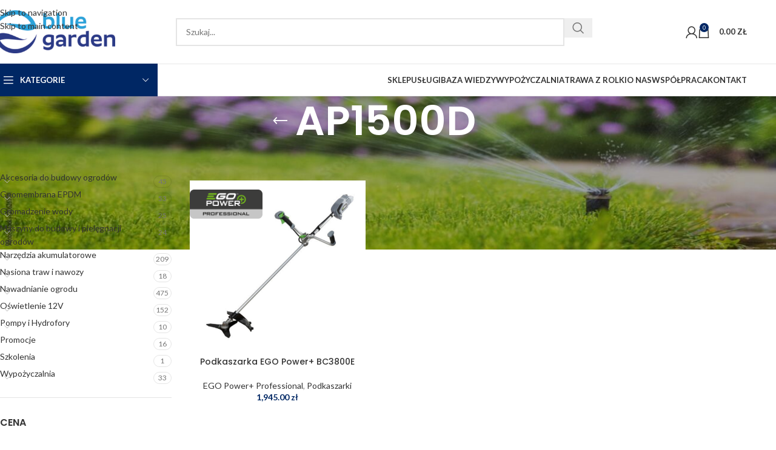

--- FILE ---
content_type: text/html; charset=UTF-8
request_url: https://wodawogrodzie.pl/tag-produktu/ap1500d/
body_size: 32224
content:
<!DOCTYPE html>
<html lang="pl-PL">
<head>
	<meta charset="UTF-8">
	<link rel="profile" href="https://gmpg.org/xfn/11">
	<link rel="pingback" href="https://wodawogrodzie.pl/xmlrpc.php">

	<meta name='robots' content='index, follow, max-image-preview:large, max-snippet:-1, max-video-preview:-1' />
<script id="cookieyes" type="text/javascript" src="https://cdn-cookieyes.com/client_data/ab78c054c1dbc394bf61a137/script.js"></script>
	<!-- This site is optimized with the Yoast SEO plugin v26.8 - https://yoast.com/product/yoast-seo-wordpress/ -->
	<title>Archiwa AP1500D - Woda w ogrodzie</title>
	<link rel="canonical" href="https://wodawogrodzie.pl/tag-produktu/ap1500d/" />
	<meta property="og:locale" content="pl_PL" />
	<meta property="og:type" content="article" />
	<meta property="og:title" content="Archiwa AP1500D - Woda w ogrodzie" />
	<meta property="og:url" content="https://wodawogrodzie.pl/tag-produktu/ap1500d/" />
	<meta property="og:site_name" content="Woda w ogrodzie" />
	<meta property="og:image" content="https://wodawogrodzie.pl/wp-content/uploads/2024/02/blue-garden-logo.png" />
	<meta property="og:image:width" content="1200" />
	<meta property="og:image:height" content="675" />
	<meta property="og:image:type" content="image/png" />
	<meta name="twitter:card" content="summary_large_image" />
	<script type="application/ld+json" class="yoast-schema-graph">{"@context":"https://schema.org","@graph":[{"@type":"CollectionPage","@id":"https://wodawogrodzie.pl/tag-produktu/ap1500d/","url":"https://wodawogrodzie.pl/tag-produktu/ap1500d/","name":"Archiwa AP1500D - Woda w ogrodzie","isPartOf":{"@id":"https://wodawogrodzie.pl/#website"},"primaryImageOfPage":{"@id":"https://wodawogrodzie.pl/tag-produktu/ap1500d/#primaryimage"},"image":{"@id":"https://wodawogrodzie.pl/tag-produktu/ap1500d/#primaryimage"},"thumbnailUrl":"https://wodawogrodzie.pl/wp-content/uploads/2024/01/BC3800E-podkaszarka-ego-narzedzia-blue-garden-1-scaled.jpg","breadcrumb":{"@id":"https://wodawogrodzie.pl/tag-produktu/ap1500d/#breadcrumb"},"inLanguage":"pl-PL"},{"@type":"ImageObject","inLanguage":"pl-PL","@id":"https://wodawogrodzie.pl/tag-produktu/ap1500d/#primaryimage","url":"https://wodawogrodzie.pl/wp-content/uploads/2024/01/BC3800E-podkaszarka-ego-narzedzia-blue-garden-1-scaled.jpg","contentUrl":"https://wodawogrodzie.pl/wp-content/uploads/2024/01/BC3800E-podkaszarka-ego-narzedzia-blue-garden-1-scaled.jpg","width":2560,"height":2560},{"@type":"BreadcrumbList","@id":"https://wodawogrodzie.pl/tag-produktu/ap1500d/#breadcrumb","itemListElement":[{"@type":"ListItem","position":1,"name":"Strona główna","item":"https://wodawogrodzie.pl/"},{"@type":"ListItem","position":2,"name":"AP1500D"}]},{"@type":"WebSite","@id":"https://wodawogrodzie.pl/#website","url":"https://wodawogrodzie.pl/","name":"Woda w ogrodzie","description":"","publisher":{"@id":"https://wodawogrodzie.pl/#organization"},"potentialAction":[{"@type":"SearchAction","target":{"@type":"EntryPoint","urlTemplate":"https://wodawogrodzie.pl/?s={search_term_string}"},"query-input":{"@type":"PropertyValueSpecification","valueRequired":true,"valueName":"search_term_string"}}],"inLanguage":"pl-PL"},{"@type":"Organization","@id":"https://wodawogrodzie.pl/#organization","name":"Woda w ogrodzie","url":"https://wodawogrodzie.pl/","logo":{"@type":"ImageObject","inLanguage":"pl-PL","@id":"https://wodawogrodzie.pl/#/schema/logo/image/","url":"https://wodawogrodzie.pl/wp-content/uploads/2022/11/woda-w-ogrodzie-logo.png","contentUrl":"https://wodawogrodzie.pl/wp-content/uploads/2022/11/woda-w-ogrodzie-logo.png","width":500,"height":112,"caption":"Woda w ogrodzie"},"image":{"@id":"https://wodawogrodzie.pl/#/schema/logo/image/"},"sameAs":["https://www.facebook.com/wodawogrodzie","https://www.instagram.com/bluegarden_wodawogrodzie/?hl=pl"]}]}</script>
	<!-- / Yoast SEO plugin. -->


<link rel='dns-prefetch' href='//www.googletagmanager.com' />
<link rel='dns-prefetch' href='//fonts.googleapis.com' />
<link rel="alternate" type="application/rss+xml" title="Woda w ogrodzie &raquo; Kanał z wpisami" href="https://wodawogrodzie.pl/feed/" />
<link rel="alternate" type="application/rss+xml" title="Woda w ogrodzie &raquo; Kanał z komentarzami" href="https://wodawogrodzie.pl/comments/feed/" />
<link rel="alternate" type="application/rss+xml" title="Kanał Woda w ogrodzie &raquo; AP1500D Znacznik" href="https://wodawogrodzie.pl/tag-produktu/ap1500d/feed/" />
<style id='wp-img-auto-sizes-contain-inline-css' type='text/css'>
img:is([sizes=auto i],[sizes^="auto," i]){contain-intrinsic-size:3000px 1500px}
/*# sourceURL=wp-img-auto-sizes-contain-inline-css */
</style>
<link rel='stylesheet' id='woo-conditional-shipping-blocks-style-css' href='https://wodawogrodzie.pl/wp-content/plugins/conditional-shipping-for-woocommerce/frontend/css/woo-conditional-shipping.css?ver=3.6.0.free' type='text/css' media='all' />
<style id='pdfemb-pdf-embedder-viewer-style-inline-css' type='text/css'>
.wp-block-pdfemb-pdf-embedder-viewer{max-width:none}

/*# sourceURL=https://wodawogrodzie.pl/wp-content/plugins/pdf-embedder/block/build/style-index.css */
</style>
<link rel='stylesheet' id='bfwc-style-css' href='https://wodawogrodzie.pl/wp-content/plugins/bookings-for-woocommerce/assets/css/style.css?ver=2.1.5' type='text/css' media='all' />
<link rel='stylesheet' id='dashicons-css' href='https://wodawogrodzie.pl/wp-includes/css/dashicons.min.css?ver=6.9' type='text/css' media='all' />
<link rel='stylesheet' id='wpa-css-css' href='https://wodawogrodzie.pl/wp-content/plugins/honeypot/includes/css/wpa.css?ver=2.3.04' type='text/css' media='all' />
<style id='woocommerce-inline-inline-css' type='text/css'>
.woocommerce form .form-row .required { visibility: visible; }
/*# sourceURL=woocommerce-inline-inline-css */
</style>
<link rel='stylesheet' id='woo_conditional_shipping_css-css' href='https://wodawogrodzie.pl/wp-content/plugins/conditional-shipping-for-woocommerce/includes/frontend/../../frontend/css/woo-conditional-shipping.css?ver=3.6.0.free' type='text/css' media='all' />
<link rel='stylesheet' id='elementor-icons-css' href='https://wodawogrodzie.pl/wp-content/plugins/elementor/assets/lib/eicons/css/elementor-icons.min.css?ver=5.46.0' type='text/css' media='all' />
<link rel='stylesheet' id='elementor-frontend-css' href='https://wodawogrodzie.pl/wp-content/plugins/elementor/assets/css/frontend.min.css?ver=3.34.2' type='text/css' media='all' />
<link rel='stylesheet' id='elementor-post-9-css' href='https://wodawogrodzie.pl/wp-content/uploads/elementor/css/post-9.css?ver=1769427956' type='text/css' media='all' />
<link rel='stylesheet' id='ppom-main-css' href='https://wodawogrodzie.pl/wp-content/plugins/woocommerce-product-addon/css/ppom-style.css?ver=33.0.18' type='text/css' media='all' />
<link rel='stylesheet' id='wd-style-base-css' href='https://wodawogrodzie.pl/wp-content/themes/woodmart/css/parts/base.min.css?ver=8.3.9' type='text/css' media='all' />
<link rel='stylesheet' id='wd-helpers-wpb-elem-css' href='https://wodawogrodzie.pl/wp-content/themes/woodmart/css/parts/helpers-wpb-elem.min.css?ver=8.3.9' type='text/css' media='all' />
<link rel='stylesheet' id='wd-lazy-loading-css' href='https://wodawogrodzie.pl/wp-content/themes/woodmart/css/parts/opt-lazy-load.min.css?ver=8.3.9' type='text/css' media='all' />
<link rel='stylesheet' id='wd-revolution-slider-css' href='https://wodawogrodzie.pl/wp-content/themes/woodmart/css/parts/int-rev-slider.min.css?ver=8.3.9' type='text/css' media='all' />
<link rel='stylesheet' id='wd-elementor-base-css' href='https://wodawogrodzie.pl/wp-content/themes/woodmart/css/parts/int-elem-base.min.css?ver=8.3.9' type='text/css' media='all' />
<link rel='stylesheet' id='wd-woocommerce-base-css' href='https://wodawogrodzie.pl/wp-content/themes/woodmart/css/parts/woocommerce-base.min.css?ver=8.3.9' type='text/css' media='all' />
<link rel='stylesheet' id='wd-mod-star-rating-css' href='https://wodawogrodzie.pl/wp-content/themes/woodmart/css/parts/mod-star-rating.min.css?ver=8.3.9' type='text/css' media='all' />
<link rel='stylesheet' id='wd-woocommerce-block-notices-css' href='https://wodawogrodzie.pl/wp-content/themes/woodmart/css/parts/woo-mod-block-notices.min.css?ver=8.3.9' type='text/css' media='all' />
<link rel='stylesheet' id='wd-woo-opt-free-progress-bar-css' href='https://wodawogrodzie.pl/wp-content/themes/woodmart/css/parts/woo-opt-free-progress-bar.min.css?ver=8.3.9' type='text/css' media='all' />
<link rel='stylesheet' id='wd-woo-mod-progress-bar-css' href='https://wodawogrodzie.pl/wp-content/themes/woodmart/css/parts/woo-mod-progress-bar.min.css?ver=8.3.9' type='text/css' media='all' />
<link rel='stylesheet' id='wd-widget-active-filters-css' href='https://wodawogrodzie.pl/wp-content/themes/woodmart/css/parts/woo-widget-active-filters.min.css?ver=8.3.9' type='text/css' media='all' />
<link rel='stylesheet' id='wd-woo-shop-predefined-css' href='https://wodawogrodzie.pl/wp-content/themes/woodmart/css/parts/woo-shop-predefined.min.css?ver=8.3.9' type='text/css' media='all' />
<link rel='stylesheet' id='wd-woo-shop-el-products-per-page-css' href='https://wodawogrodzie.pl/wp-content/themes/woodmart/css/parts/woo-shop-el-products-per-page.min.css?ver=8.3.9' type='text/css' media='all' />
<link rel='stylesheet' id='wd-woo-shop-page-title-css' href='https://wodawogrodzie.pl/wp-content/themes/woodmart/css/parts/woo-shop-page-title.min.css?ver=8.3.9' type='text/css' media='all' />
<link rel='stylesheet' id='wd-woo-mod-shop-loop-head-css' href='https://wodawogrodzie.pl/wp-content/themes/woodmart/css/parts/woo-mod-shop-loop-head.min.css?ver=8.3.9' type='text/css' media='all' />
<link rel='stylesheet' id='wd-woo-shop-el-order-by-css' href='https://wodawogrodzie.pl/wp-content/themes/woodmart/css/parts/woo-shop-el-order-by.min.css?ver=8.3.9' type='text/css' media='all' />
<link rel='stylesheet' id='wd-woo-opt-hide-larger-price-css' href='https://wodawogrodzie.pl/wp-content/themes/woodmart/css/parts/woo-opt-hide-larger-price.min.css?ver=8.3.9' type='text/css' media='all' />
<link rel='stylesheet' id='child-style-css' href='https://wodawogrodzie.pl/wp-content/themes/woodmart-child/style.css?ver=8.3.9' type='text/css' media='all' />
<link rel='stylesheet' id='wd-header-base-css' href='https://wodawogrodzie.pl/wp-content/themes/woodmart/css/parts/header-base.min.css?ver=8.3.9' type='text/css' media='all' />
<link rel='stylesheet' id='wd-mod-tools-css' href='https://wodawogrodzie.pl/wp-content/themes/woodmart/css/parts/mod-tools.min.css?ver=8.3.9' type='text/css' media='all' />
<link rel='stylesheet' id='wd-header-elements-base-css' href='https://wodawogrodzie.pl/wp-content/themes/woodmart/css/parts/header-el-base.min.css?ver=8.3.9' type='text/css' media='all' />
<link rel='stylesheet' id='wd-social-icons-css' href='https://wodawogrodzie.pl/wp-content/themes/woodmart/css/parts/el-social-icons.min.css?ver=8.3.9' type='text/css' media='all' />
<link rel='stylesheet' id='wd-header-search-css' href='https://wodawogrodzie.pl/wp-content/themes/woodmart/css/parts/header-el-search.min.css?ver=8.3.9' type='text/css' media='all' />
<link rel='stylesheet' id='wd-header-search-form-css' href='https://wodawogrodzie.pl/wp-content/themes/woodmart/css/parts/header-el-search-form.min.css?ver=8.3.9' type='text/css' media='all' />
<link rel='stylesheet' id='wd-wd-search-form-css' href='https://wodawogrodzie.pl/wp-content/themes/woodmart/css/parts/wd-search-form.min.css?ver=8.3.9' type='text/css' media='all' />
<link rel='stylesheet' id='wd-wd-search-results-css' href='https://wodawogrodzie.pl/wp-content/themes/woodmart/css/parts/wd-search-results.min.css?ver=8.3.9' type='text/css' media='all' />
<link rel='stylesheet' id='wd-wd-search-dropdown-css' href='https://wodawogrodzie.pl/wp-content/themes/woodmart/css/parts/wd-search-dropdown.min.css?ver=8.3.9' type='text/css' media='all' />
<link rel='stylesheet' id='wd-woo-mod-login-form-css' href='https://wodawogrodzie.pl/wp-content/themes/woodmart/css/parts/woo-mod-login-form.min.css?ver=8.3.9' type='text/css' media='all' />
<link rel='stylesheet' id='wd-header-my-account-css' href='https://wodawogrodzie.pl/wp-content/themes/woodmart/css/parts/header-el-my-account.min.css?ver=8.3.9' type='text/css' media='all' />
<link rel='stylesheet' id='wd-header-cart-side-css' href='https://wodawogrodzie.pl/wp-content/themes/woodmart/css/parts/header-el-cart-side.min.css?ver=8.3.9' type='text/css' media='all' />
<link rel='stylesheet' id='wd-header-cart-css' href='https://wodawogrodzie.pl/wp-content/themes/woodmart/css/parts/header-el-cart.min.css?ver=8.3.9' type='text/css' media='all' />
<link rel='stylesheet' id='wd-widget-shopping-cart-css' href='https://wodawogrodzie.pl/wp-content/themes/woodmart/css/parts/woo-widget-shopping-cart.min.css?ver=8.3.9' type='text/css' media='all' />
<link rel='stylesheet' id='wd-widget-product-list-css' href='https://wodawogrodzie.pl/wp-content/themes/woodmart/css/parts/woo-widget-product-list.min.css?ver=8.3.9' type='text/css' media='all' />
<link rel='stylesheet' id='wd-header-mobile-nav-dropdown-css' href='https://wodawogrodzie.pl/wp-content/themes/woodmart/css/parts/header-el-mobile-nav-dropdown.min.css?ver=8.3.9' type='text/css' media='all' />
<link rel='stylesheet' id='wd-header-categories-nav-css' href='https://wodawogrodzie.pl/wp-content/themes/woodmart/css/parts/header-el-category-nav.min.css?ver=8.3.9' type='text/css' media='all' />
<link rel='stylesheet' id='wd-mod-nav-vertical-css' href='https://wodawogrodzie.pl/wp-content/themes/woodmart/css/parts/mod-nav-vertical.min.css?ver=8.3.9' type='text/css' media='all' />
<link rel='stylesheet' id='wd-mod-nav-vertical-design-default-css' href='https://wodawogrodzie.pl/wp-content/themes/woodmart/css/parts/mod-nav-vertical-design-default.min.css?ver=8.3.9' type='text/css' media='all' />
<link rel='stylesheet' id='wd-page-title-css' href='https://wodawogrodzie.pl/wp-content/themes/woodmart/css/parts/page-title.min.css?ver=8.3.9' type='text/css' media='all' />
<link rel='stylesheet' id='wd-off-canvas-sidebar-css' href='https://wodawogrodzie.pl/wp-content/themes/woodmart/css/parts/opt-off-canvas-sidebar.min.css?ver=8.3.9' type='text/css' media='all' />
<link rel='stylesheet' id='wd-widget-product-cat-css' href='https://wodawogrodzie.pl/wp-content/themes/woodmart/css/parts/woo-widget-product-cat.min.css?ver=8.3.9' type='text/css' media='all' />
<link rel='stylesheet' id='wd-widget-slider-price-filter-css' href='https://wodawogrodzie.pl/wp-content/themes/woodmart/css/parts/woo-widget-slider-price-filter.min.css?ver=8.3.9' type='text/css' media='all' />
<link rel='stylesheet' id='wd-widget-wd-layered-nav-css' href='https://wodawogrodzie.pl/wp-content/themes/woodmart/css/parts/woo-widget-wd-layered-nav.min.css?ver=8.3.9' type='text/css' media='all' />
<link rel='stylesheet' id='wd-woo-mod-swatches-base-css' href='https://wodawogrodzie.pl/wp-content/themes/woodmart/css/parts/woo-mod-swatches-base.min.css?ver=8.3.9' type='text/css' media='all' />
<link rel='stylesheet' id='wd-woo-mod-swatches-filter-css' href='https://wodawogrodzie.pl/wp-content/themes/woodmart/css/parts/woo-mod-swatches-filter.min.css?ver=8.3.9' type='text/css' media='all' />
<link rel='stylesheet' id='wd-woo-mod-swatches-style-1-css' href='https://wodawogrodzie.pl/wp-content/themes/woodmart/css/parts/woo-mod-swatches-style-1.min.css?ver=8.3.9' type='text/css' media='all' />
<link rel='stylesheet' id='wd-shop-filter-area-css' href='https://wodawogrodzie.pl/wp-content/themes/woodmart/css/parts/woo-shop-el-filters-area.min.css?ver=8.3.9' type='text/css' media='all' />
<link rel='stylesheet' id='wd-product-loop-css' href='https://wodawogrodzie.pl/wp-content/themes/woodmart/css/parts/woo-product-loop.min.css?ver=8.3.9' type='text/css' media='all' />
<link rel='stylesheet' id='wd-product-loop-quick-css' href='https://wodawogrodzie.pl/wp-content/themes/woodmart/css/parts/woo-product-loop-quick.min.css?ver=8.3.9' type='text/css' media='all' />
<link rel='stylesheet' id='wd-woo-mod-add-btn-replace-css' href='https://wodawogrodzie.pl/wp-content/themes/woodmart/css/parts/woo-mod-add-btn-replace.min.css?ver=8.3.9' type='text/css' media='all' />
<link rel='stylesheet' id='wd-categories-loop-default-css' href='https://wodawogrodzie.pl/wp-content/themes/woodmart/css/parts/woo-categories-loop-default-old.min.css?ver=8.3.9' type='text/css' media='all' />
<link rel='stylesheet' id='wd-woo-categories-loop-css' href='https://wodawogrodzie.pl/wp-content/themes/woodmart/css/parts/woo-categories-loop.min.css?ver=8.3.9' type='text/css' media='all' />
<link rel='stylesheet' id='wd-categories-loop-css' href='https://wodawogrodzie.pl/wp-content/themes/woodmart/css/parts/woo-categories-loop-old.min.css?ver=8.3.9' type='text/css' media='all' />
<link rel='stylesheet' id='wd-sticky-loader-css' href='https://wodawogrodzie.pl/wp-content/themes/woodmart/css/parts/mod-sticky-loader.min.css?ver=8.3.9' type='text/css' media='all' />
<link rel='stylesheet' id='wd-woo-mod-product-labels-css' href='https://wodawogrodzie.pl/wp-content/themes/woodmart/css/parts/woo-mod-product-labels.min.css?ver=8.3.9' type='text/css' media='all' />
<link rel='stylesheet' id='wd-woo-mod-product-labels-rect-css' href='https://wodawogrodzie.pl/wp-content/themes/woodmart/css/parts/woo-mod-product-labels-rect.min.css?ver=8.3.9' type='text/css' media='all' />
<link rel='stylesheet' id='wd-mfp-popup-css' href='https://wodawogrodzie.pl/wp-content/themes/woodmart/css/parts/lib-magnific-popup.min.css?ver=8.3.9' type='text/css' media='all' />
<link rel='stylesheet' id='wd-mod-animations-transform-css' href='https://wodawogrodzie.pl/wp-content/themes/woodmart/css/parts/mod-animations-transform.min.css?ver=8.3.9' type='text/css' media='all' />
<link rel='stylesheet' id='wd-mod-transform-css' href='https://wodawogrodzie.pl/wp-content/themes/woodmart/css/parts/mod-transform.min.css?ver=8.3.9' type='text/css' media='all' />
<link rel='stylesheet' id='wd-footer-base-css' href='https://wodawogrodzie.pl/wp-content/themes/woodmart/css/parts/footer-base.min.css?ver=8.3.9' type='text/css' media='all' />
<link rel='stylesheet' id='wd-text-block-css' href='https://wodawogrodzie.pl/wp-content/themes/woodmart/css/parts/el-text-block.min.css?ver=8.3.9' type='text/css' media='all' />
<link rel='stylesheet' id='wd-list-css' href='https://wodawogrodzie.pl/wp-content/themes/woodmart/css/parts/el-list.min.css?ver=8.3.9' type='text/css' media='all' />
<link rel='stylesheet' id='wd-el-list-css' href='https://wodawogrodzie.pl/wp-content/themes/woodmart/css/parts/el-list-wpb-elem.min.css?ver=8.3.9' type='text/css' media='all' />
<link rel='stylesheet' id='wd-widget-wd-recent-posts-css' href='https://wodawogrodzie.pl/wp-content/themes/woodmart/css/parts/widget-wd-recent-posts.min.css?ver=8.3.9' type='text/css' media='all' />
<link rel='stylesheet' id='wd-widget-nav-css' href='https://wodawogrodzie.pl/wp-content/themes/woodmart/css/parts/widget-nav.min.css?ver=8.3.9' type='text/css' media='all' />
<link rel='stylesheet' id='wd-scroll-top-css' href='https://wodawogrodzie.pl/wp-content/themes/woodmart/css/parts/opt-scrolltotop.min.css?ver=8.3.9' type='text/css' media='all' />
<link rel='stylesheet' id='wd-header-my-account-sidebar-css' href='https://wodawogrodzie.pl/wp-content/themes/woodmart/css/parts/header-el-my-account-sidebar.min.css?ver=8.3.9' type='text/css' media='all' />
<link rel='stylesheet' id='wd-bottom-toolbar-css' href='https://wodawogrodzie.pl/wp-content/themes/woodmart/css/parts/opt-bottom-toolbar.min.css?ver=8.3.9' type='text/css' media='all' />
<link rel='stylesheet' id='wd-shop-off-canvas-sidebar-css' href='https://wodawogrodzie.pl/wp-content/themes/woodmart/css/parts/opt-shop-off-canvas-sidebar.min.css?ver=8.3.9' type='text/css' media='all' />
<link rel='stylesheet' id='wd-mod-sticky-sidebar-opener-css' href='https://wodawogrodzie.pl/wp-content/themes/woodmart/css/parts/mod-sticky-sidebar-opener.min.css?ver=8.3.9' type='text/css' media='all' />
<link rel='stylesheet' id='xts-google-fonts-css' href='https://fonts.googleapis.com/css?family=Lato%3A400%2C700%7CPoppins%3A400%2C600%2C500&#038;display=swap&#038;ver=8.3.9' type='text/css' media='all' />
<link rel='stylesheet' id='elementor-gf-local-roboto-css' href='https://wodawogrodzie.pl/wp-content/uploads/elementor/google-fonts/css/roboto.css?ver=1742765956' type='text/css' media='all' />
<link rel='stylesheet' id='elementor-gf-local-robotoslab-css' href='https://wodawogrodzie.pl/wp-content/uploads/elementor/google-fonts/css/robotoslab.css?ver=1742765958' type='text/css' media='all' />
<script type="text/javascript" src="https://wodawogrodzie.pl/wp-includes/js/jquery/jquery.min.js?ver=3.7.1" id="jquery-core-js"></script>
<script type="text/javascript" src="https://wodawogrodzie.pl/wp-includes/js/jquery/jquery-migrate.min.js?ver=3.4.1" id="jquery-migrate-js"></script>
<script type="text/javascript" src="https://wodawogrodzie.pl/wp-content/plugins/woocommerce/assets/js/jquery-blockui/jquery.blockUI.min.js?ver=2.7.0-wc.10.4.3" id="wc-jquery-blockui-js" data-wp-strategy="defer"></script>
<script type="text/javascript" id="wc-add-to-cart-js-extra">
/* <![CDATA[ */
var wc_add_to_cart_params = {"ajax_url":"/wp-admin/admin-ajax.php","wc_ajax_url":"/?wc-ajax=%%endpoint%%","i18n_view_cart":"Zobacz koszyk","cart_url":"https://wodawogrodzie.pl/koszyk/","is_cart":"","cart_redirect_after_add":"no"};
//# sourceURL=wc-add-to-cart-js-extra
/* ]]> */
</script>
<script type="text/javascript" src="https://wodawogrodzie.pl/wp-content/plugins/woocommerce/assets/js/frontend/add-to-cart.min.js?ver=10.4.3" id="wc-add-to-cart-js" defer="defer" data-wp-strategy="defer"></script>
<script type="text/javascript" src="https://wodawogrodzie.pl/wp-content/plugins/woocommerce/assets/js/js-cookie/js.cookie.min.js?ver=2.1.4-wc.10.4.3" id="wc-js-cookie-js" data-wp-strategy="defer"></script>
<script type="text/javascript" id="woo-conditional-shipping-js-js-extra">
/* <![CDATA[ */
var conditional_shipping_settings = {"trigger_fields":[]};
//# sourceURL=woo-conditional-shipping-js-js-extra
/* ]]> */
</script>
<script type="text/javascript" src="https://wodawogrodzie.pl/wp-content/plugins/conditional-shipping-for-woocommerce/includes/frontend/../../frontend/js/woo-conditional-shipping.js?ver=3.6.0.free" id="woo-conditional-shipping-js-js"></script>

<!-- Fragment znacznika Google (gtag.js) dodany przez Site Kit -->
<!-- Fragment Google Analytics dodany przez Site Kit -->
<script type="text/javascript" src="https://www.googletagmanager.com/gtag/js?id=GT-M6QP6LN9" id="google_gtagjs-js" async></script>
<script type="text/javascript" id="google_gtagjs-js-after">
/* <![CDATA[ */
window.dataLayer = window.dataLayer || [];function gtag(){dataLayer.push(arguments);}
gtag("set","linker",{"domains":["wodawogrodzie.pl"]});
gtag("js", new Date());
gtag("set", "developer_id.dZTNiMT", true);
gtag("config", "GT-M6QP6LN9");
 window._googlesitekit = window._googlesitekit || {}; window._googlesitekit.throttledEvents = []; window._googlesitekit.gtagEvent = (name, data) => { var key = JSON.stringify( { name, data } ); if ( !! window._googlesitekit.throttledEvents[ key ] ) { return; } window._googlesitekit.throttledEvents[ key ] = true; setTimeout( () => { delete window._googlesitekit.throttledEvents[ key ]; }, 5 ); gtag( "event", name, { ...data, event_source: "site-kit" } ); }; 
//# sourceURL=google_gtagjs-js-after
/* ]]> */
</script>
<script type="text/javascript" src="https://wodawogrodzie.pl/wp-content/themes/woodmart/js/libs/device.min.js?ver=8.3.9" id="wd-device-library-js"></script>
<script type="text/javascript" src="https://wodawogrodzie.pl/wp-content/themes/woodmart/js/scripts/global/scrollBar.min.js?ver=8.3.9" id="wd-scrollbar-js"></script>
<link rel="https://api.w.org/" href="https://wodawogrodzie.pl/wp-json/" /><link rel="alternate" title="JSON" type="application/json" href="https://wodawogrodzie.pl/wp-json/wp/v2/product_tag/976" /><link rel="EditURI" type="application/rsd+xml" title="RSD" href="https://wodawogrodzie.pl/xmlrpc.php?rsd" />
<meta name="generator" content="WordPress 6.9" />
<meta name="generator" content="WooCommerce 10.4.3" />
<meta name="generator" content="Site Kit by Google 1.170.0" /><script>
  !function(f,b,e,v,n,t,s)
  {if(f.fbq)return;n=f.fbq=function(){n.callMethod?
  n.callMethod.apply(n,arguments):n.queue.push(arguments)};
  if(!f._fbq)f._fbq=n;n.push=n;n.loaded=!0;n.version='2.0';
  n.queue=[];t=b.createElement(e);t.async=!0;
  t.src=v;s=b.getElementsByTagName(e)[0];
  s.parentNode.insertBefore(t,s)}(window, document,'script',
  'https://connect.facebook.net/en_US/fbevents.js');
  fbq('init', '722485332697891');
  fbq('track', 'PageView');
</script>
<noscript><img height="1" width="1" style="display:none"
  src="https://www.facebook.com/tr?id=722485332697891&ev=PageView&noscript=1"
/></noscript>


<!-- Google tag (gtag.js) -->
<script async src="https://www.googletagmanager.com/gtag/js?id=AW-11200402431"></script>
<script>
  window.dataLayer = window.dataLayer || [];
  function gtag(){dataLayer.push(arguments);}
  gtag('js', new Date());

  gtag('config', 'AW-11200402431');
</script>
					<meta name="viewport" content="width=device-width, initial-scale=1.0, maximum-scale=1.0, user-scalable=no">
											<link rel="preload" as="font" href="https://wodawogrodzie.pl/wp-content/themes/woodmart/fonts/woodmart-font-1-400.woff2?v=8.3.9" type="font/woff2" crossorigin>
						<noscript><style>.woocommerce-product-gallery{ opacity: 1 !important; }</style></noscript>
	<meta name="generator" content="Elementor 3.34.2; features: additional_custom_breakpoints; settings: css_print_method-external, google_font-enabled, font_display-swap">
			<style>
				.e-con.e-parent:nth-of-type(n+4):not(.e-lazyloaded):not(.e-no-lazyload),
				.e-con.e-parent:nth-of-type(n+4):not(.e-lazyloaded):not(.e-no-lazyload) * {
					background-image: none !important;
				}
				@media screen and (max-height: 1024px) {
					.e-con.e-parent:nth-of-type(n+3):not(.e-lazyloaded):not(.e-no-lazyload),
					.e-con.e-parent:nth-of-type(n+3):not(.e-lazyloaded):not(.e-no-lazyload) * {
						background-image: none !important;
					}
				}
				@media screen and (max-height: 640px) {
					.e-con.e-parent:nth-of-type(n+2):not(.e-lazyloaded):not(.e-no-lazyload),
					.e-con.e-parent:nth-of-type(n+2):not(.e-lazyloaded):not(.e-no-lazyload) * {
						background-image: none !important;
					}
				}
			</style>
			<meta name="generator" content="Powered by Slider Revolution 6.7.38 - responsive, Mobile-Friendly Slider Plugin for WordPress with comfortable drag and drop interface." />
<link rel="icon" href="https://wodawogrodzie.pl/wp-content/uploads/2022/11/blue-garden-favicon-150x150.png" sizes="32x32" />
<link rel="icon" href="https://wodawogrodzie.pl/wp-content/uploads/2022/11/blue-garden-favicon.png" sizes="192x192" />
<link rel="apple-touch-icon" href="https://wodawogrodzie.pl/wp-content/uploads/2022/11/blue-garden-favicon.png" />
<meta name="msapplication-TileImage" content="https://wodawogrodzie.pl/wp-content/uploads/2022/11/blue-garden-favicon.png" />
<script>function setREVStartSize(e){
			//window.requestAnimationFrame(function() {
				window.RSIW = window.RSIW===undefined ? window.innerWidth : window.RSIW;
				window.RSIH = window.RSIH===undefined ? window.innerHeight : window.RSIH;
				try {
					var pw = document.getElementById(e.c).parentNode.offsetWidth,
						newh;
					pw = pw===0 || isNaN(pw) || (e.l=="fullwidth" || e.layout=="fullwidth") ? window.RSIW : pw;
					e.tabw = e.tabw===undefined ? 0 : parseInt(e.tabw);
					e.thumbw = e.thumbw===undefined ? 0 : parseInt(e.thumbw);
					e.tabh = e.tabh===undefined ? 0 : parseInt(e.tabh);
					e.thumbh = e.thumbh===undefined ? 0 : parseInt(e.thumbh);
					e.tabhide = e.tabhide===undefined ? 0 : parseInt(e.tabhide);
					e.thumbhide = e.thumbhide===undefined ? 0 : parseInt(e.thumbhide);
					e.mh = e.mh===undefined || e.mh=="" || e.mh==="auto" ? 0 : parseInt(e.mh,0);
					if(e.layout==="fullscreen" || e.l==="fullscreen")
						newh = Math.max(e.mh,window.RSIH);
					else{
						e.gw = Array.isArray(e.gw) ? e.gw : [e.gw];
						for (var i in e.rl) if (e.gw[i]===undefined || e.gw[i]===0) e.gw[i] = e.gw[i-1];
						e.gh = e.el===undefined || e.el==="" || (Array.isArray(e.el) && e.el.length==0)? e.gh : e.el;
						e.gh = Array.isArray(e.gh) ? e.gh : [e.gh];
						for (var i in e.rl) if (e.gh[i]===undefined || e.gh[i]===0) e.gh[i] = e.gh[i-1];
											
						var nl = new Array(e.rl.length),
							ix = 0,
							sl;
						e.tabw = e.tabhide>=pw ? 0 : e.tabw;
						e.thumbw = e.thumbhide>=pw ? 0 : e.thumbw;
						e.tabh = e.tabhide>=pw ? 0 : e.tabh;
						e.thumbh = e.thumbhide>=pw ? 0 : e.thumbh;
						for (var i in e.rl) nl[i] = e.rl[i]<window.RSIW ? 0 : e.rl[i];
						sl = nl[0];
						for (var i in nl) if (sl>nl[i] && nl[i]>0) { sl = nl[i]; ix=i;}
						var m = pw>(e.gw[ix]+e.tabw+e.thumbw) ? 1 : (pw-(e.tabw+e.thumbw)) / (e.gw[ix]);
						newh =  (e.gh[ix] * m) + (e.tabh + e.thumbh);
					}
					var el = document.getElementById(e.c);
					if (el!==null && el) el.style.height = newh+"px";
					el = document.getElementById(e.c+"_wrapper");
					if (el!==null && el) {
						el.style.height = newh+"px";
						el.style.display = "block";
					}
				} catch(e){
					console.log("Failure at Presize of Slider:" + e)
				}
			//});
		  };</script>
		<style type="text/css" id="wp-custom-css">
			.menu-item-18136 a{
	color: #002764!important;
	font-weight: 800!important;
	font-size: 16px!important;
}		</style>
		<style>
		
		</style>			<style id="wd-style-header_153799-css" data-type="wd-style-header_153799">
				:root{
	--wd-top-bar-h: .00001px;
	--wd-top-bar-sm-h: .00001px;
	--wd-top-bar-sticky-h: .00001px;
	--wd-top-bar-brd-w: .00001px;

	--wd-header-general-h: 105px;
	--wd-header-general-sm-h: 60px;
	--wd-header-general-sticky-h: .00001px;
	--wd-header-general-brd-w: 1px;

	--wd-header-bottom-h: 52px;
	--wd-header-bottom-sm-h: .00001px;
	--wd-header-bottom-sticky-h: .00001px;
	--wd-header-bottom-brd-w: 1px;

	--wd-header-clone-h: 60px;

	--wd-header-brd-w: calc(var(--wd-top-bar-brd-w) + var(--wd-header-general-brd-w) + var(--wd-header-bottom-brd-w));
	--wd-header-h: calc(var(--wd-top-bar-h) + var(--wd-header-general-h) + var(--wd-header-bottom-h) + var(--wd-header-brd-w));
	--wd-header-sticky-h: calc(var(--wd-top-bar-sticky-h) + var(--wd-header-general-sticky-h) + var(--wd-header-bottom-sticky-h) + var(--wd-header-clone-h) + var(--wd-header-brd-w));
	--wd-header-sm-h: calc(var(--wd-top-bar-sm-h) + var(--wd-header-general-sm-h) + var(--wd-header-bottom-sm-h) + var(--wd-header-brd-w));
}




:root:has(.whb-general-header.whb-border-boxed) {
	--wd-header-general-brd-w: .00001px;
}

@media (max-width: 1024px) {
:root:has(.whb-general-header.whb-hidden-mobile) {
	--wd-header-general-brd-w: .00001px;
}
}

:root:has(.whb-header-bottom.whb-border-boxed) {
	--wd-header-bottom-brd-w: .00001px;
}

@media (max-width: 1024px) {
:root:has(.whb-header-bottom.whb-hidden-mobile) {
	--wd-header-bottom-brd-w: .00001px;
}
}

.whb-header-bottom .wd-dropdown {
	margin-top: 5px;
}

.whb-header-bottom .wd-dropdown:after {
	height: 16px;
}


.whb-clone.whb-sticked .wd-dropdown:not(.sub-sub-menu) {
	margin-top: 9px;
}

.whb-clone.whb-sticked .wd-dropdown:not(.sub-sub-menu):after {
	height: 20px;
}

		
.whb-top-bar {
	background-color: rgba(60, 99, 172, 1);
}

.whb-general-header {
	border-color: rgba(232, 232, 232, 1);border-bottom-width: 1px;border-bottom-style: solid;
}

.whb-header-bottom {
	border-color: rgba(232, 232, 232, 1);border-bottom-width: 1px;border-bottom-style: solid;
}
			</style>
						<style id="wd-style-theme_settings_default-css" data-type="wd-style-theme_settings_default">
				@font-face {
	font-weight: normal;
	font-style: normal;
	font-family: "woodmart-font";
	src: url("//wodawogrodzie.pl/wp-content/themes/woodmart/fonts/woodmart-font-1-400.woff2?v=8.3.9") format("woff2");
	font-display:swap;
}

:root {
	--wd-text-font: "Lato", Arial, Helvetica, sans-serif;
	--wd-text-font-weight: 400;
	--wd-text-color: #777777;
	--wd-text-font-size: 14px;
	--wd-title-font: "Poppins", Arial, Helvetica, sans-serif;
	--wd-title-font-weight: 600;
	--wd-title-color: #242424;
	--wd-entities-title-font: "Poppins", Arial, Helvetica, sans-serif;
	--wd-entities-title-font-weight: 500;
	--wd-entities-title-color: #333333;
	--wd-entities-title-color-hover: rgb(51 51 51 / 65%);
	--wd-alternative-font: "Lato", Arial, Helvetica, sans-serif;
	--wd-widget-title-font: "Poppins", Arial, Helvetica, sans-serif;
	--wd-widget-title-font-weight: 600;
	--wd-widget-title-transform: uppercase;
	--wd-widget-title-color: #333;
	--wd-widget-title-font-size: 16px;
	--wd-header-el-font: "Lato", Arial, Helvetica, sans-serif;
	--wd-header-el-font-weight: 700;
	--wd-header-el-transform: uppercase;
	--wd-header-el-font-size: 13px;
	--wd-otl-style: dotted;
	--wd-otl-width: 2px;
	--wd-primary-color: rgb(0,39,100);
	--wd-alternative-color: rgb(60,99,172);
	--btn-default-bgcolor: #f7f7f7;
	--btn-default-bgcolor-hover: #efefef;
	--btn-accented-bgcolor: rgb(0,39,100);
	--btn-accented-bgcolor-hover: rgb(0,39,100);
	--wd-form-brd-width: 2px;
	--notices-success-bg: #459647;
	--notices-success-color: #fff;
	--notices-warning-bg: #E0B252;
	--notices-warning-color: #fff;
	--wd-link-color: #333333;
	--wd-link-color-hover: #242424;
	--wd-sticky-btn-height: 95px;
}
.wd-age-verify-wrap {
	--wd-popup-width: 500px;
}
.wd-popup.wd-promo-popup {
	background-image: none;
	background-repeat: no-repeat;
	background-size: cover;
	background-position: center center;
}
.wd-promo-popup-wrap {
	--wd-popup-width: 800px;
}
:is(.woodmart-woocommerce-layered-nav, .wd-product-category-filter) .wd-scroll-content {
	max-height: 223px;
}
.wd-page-title .wd-page-title-bg img {
	object-fit: cover;
	object-position: center center;
}
.wd-footer {
	background-color: #ffffff;
	background-image: none;
}
html .product-image-summary-wrap .product_title, html .wd-single-title .product_title {
	font-weight: 600;
}
.mfp-wrap.wd-popup-quick-view-wrap {
	--wd-popup-width: 920px;
}

@media (max-width: 1024px) {
	:root {
		--wd-sticky-btn-height: 95px;
	}

}

@media (max-width: 768.98px) {
	:root {
		--wd-sticky-btn-height: 42px;
	}

}
:root{
--wd-container-w: 1222px;
--wd-form-brd-radius: 0px;
--btn-default-color: #333;
--btn-default-color-hover: #333;
--btn-accented-color: #fff;
--btn-accented-color-hover: #fff;
--btn-default-brd-radius: 0px;
--btn-default-box-shadow: none;
--btn-default-box-shadow-hover: none;
--btn-default-box-shadow-active: none;
--btn-default-bottom: 0px;
--btn-accented-bottom-active: -1px;
--btn-accented-brd-radius: 0px;
--btn-accented-box-shadow: inset 0 -2px 0 rgba(0, 0, 0, .15);
--btn-accented-box-shadow-hover: inset 0 -2px 0 rgba(0, 0, 0, .15);
--wd-brd-radius: 0px;
}

@media (min-width: 1222px) {
section.elementor-section.wd-section-stretch > .elementor-container {
margin-left: auto;
margin-right: auto;
}
}


.wd-page-title {
background-color: #0a0a0a;
}

/*========================USŁUGI================================*/
.wd-portfolio-btns{
	display: none!important;
}



/*========================BLOG==============================*/
.meta-author, .recent-posts-comment{
	display: none!important;
}


/*=====================OGÓLNE==============================*/
.wd-text-block p{
	text-align: justify;
}

@media (min-width: 1025px){
	.whb-clone .whb-general-header-inner {
			height: unset!important;
			max-height: unset!important;
	}
}
/*====================HOME===============================*/
.wd-nav-vertical>li>a{
	padding: 11px 18px;
}			</style>
			</head>

<body class="archive tax-product_tag term-ap1500d term-976 wp-theme-woodmart wp-child-theme-woodmart-child theme-woodmart bfwc-optimise-colours woocommerce woocommerce-page woocommerce-no-js wrapper-full-width  categories-accordion-on woodmart-archive-shop woodmart-ajax-shop-on sticky-toolbar-on hide-larger-price elementor-default elementor-kit-9">
			<script type="text/javascript" id="wd-flicker-fix">// Flicker fix.</script>		<div class="wd-skip-links">
								<a href="#menu-menu-main" class="wd-skip-navigation btn">
						Skip to navigation					</a>
								<a href="#main-content" class="wd-skip-content btn">
				Skip to main content			</a>
		</div>
			
	
	<div class="wd-page-wrapper website-wrapper">
									<header class="whb-header whb-header_153799 whb-sticky-shadow whb-scroll-slide whb-sticky-clone whb-hide-on-scroll">
					<div class="whb-main-header">
	
<div class="whb-row whb-top-bar whb-not-sticky-row whb-with-bg whb-without-border whb-color-light whb-hidden-desktop whb-hidden-mobile whb-flex-flex-middle">
	<div class="container">
		<div class="whb-flex-row whb-top-bar-inner">
			<div class="whb-column whb-col-left whb-column5 whb-visible-lg">
	<div class="wd-header-divider wd-full-height whb-cgdxh1kmxz65tg19q0o8"></div>

<nav class="wd-header-nav wd-header-secondary-nav whb-p3aojz9x4kp2our6hw2k text-right wd-full-height" role="navigation" aria-label="Top Bar Left">
	<ul id="menu-top-bar-left" class="menu wd-nav wd-nav-header wd-nav-secondary wd-style-bordered wd-gap-s"><li id="menu-item-8403" class="menu-item menu-item-type-custom menu-item-object-custom menu-item-has-children menu-item-8403 item-level-0 menu-simple-dropdown wd-event-hover" ><a href="#" class="woodmart-nav-link"><span class="nav-link-text">English</span></a><div class="color-scheme-dark wd-design-default wd-dropdown-menu wd-dropdown"><div class="container wd-entry-content">
<ul class="wd-sub-menu color-scheme-dark">
	<li id="menu-item-8404" class="menu-item menu-item-type-custom menu-item-object-custom menu-item-8404 item-level-1 wd-event-hover" ><a href="#" class="woodmart-nav-link">Deutsch</a></li>
	<li id="menu-item-8405" class="menu-item menu-item-type-custom menu-item-object-custom menu-item-8405 item-level-1 wd-event-hover" ><a href="#" class="woodmart-nav-link">French</a></li>
	<li id="menu-item-8406" class="menu-item menu-item-type-custom menu-item-object-custom menu-item-8406 item-level-1 wd-event-hover" ><a href="#" class="woodmart-nav-link">Requires WPML plugin</a></li>
</ul>
</div>
</div>
</li>
<li id="menu-item-8420" class="menu-item menu-item-type-custom menu-item-object-custom menu-item-has-children menu-item-8420 item-level-0 menu-simple-dropdown wd-event-hover" ><a href="#" class="woodmart-nav-link"><span class="nav-link-text">Country</span></a><div class="color-scheme-dark wd-design-default wd-dropdown-menu wd-dropdown"><div class="container wd-entry-content">
<ul class="wd-sub-menu color-scheme-dark">
	<li id="menu-item-8421" class="menu-item menu-item-type-custom menu-item-object-custom menu-item-8421 item-level-1 wd-event-hover" ><a href="#" class="woodmart-nav-link">United States (USD)</a></li>
	<li id="menu-item-8422" class="menu-item menu-item-type-custom menu-item-object-custom menu-item-8422 item-level-1 wd-event-hover" ><a href="#" class="woodmart-nav-link">Deutschland (EUR)</a></li>
	<li id="menu-item-8423" class="menu-item menu-item-type-custom menu-item-object-custom menu-item-8423 item-level-1 wd-event-hover" ><a href="#" class="woodmart-nav-link">Japan (JPY)</a></li>
</ul>
</div>
</div>
</li>
</ul></nav>
<div class="wd-header-divider wd-full-height whb-vlytwhednjnpjwnc6awk"></div>

<div class="wd-header-text reset-last-child whb-y4ro7npestv02kyrww49"><strong><span style="color: #ffffff;">ADD ANYTHING HERE OR JUST REMOVE IT…</span></strong></div>
</div>
<div class="whb-column whb-col-center whb-column6 whb-visible-lg whb-empty-column">
	</div>
<div class="whb-column whb-col-right whb-column7 whb-visible-lg">
				<div
						class=" wd-social-icons wd-style-default social-follow wd-shape-circle  whb-43k0qayz7gg36f2jmmhk color-scheme-light text-center">
				
				
									<a rel="noopener noreferrer nofollow" href="https://www.facebook.com/wodawogrodzie" target="_blank" class=" wd-social-icon social-facebook" aria-label="Facebook social link">
						<span class="wd-icon"></span>
											</a>
				
				
				
				
									<a rel="noopener noreferrer nofollow" href="https://www.instagram.com/bluegarden_wodawogrodzie/" target="_blank" class=" wd-social-icon social-instagram" aria-label="Instagram social link">
						<span class="wd-icon"></span>
											</a>
				
				
				
				
				
				
				
				
				
				
				
				
				
				
				
				
				
				
				
				
				
				
			</div>

		<div class="wd-header-divider wd-full-height whb-aik22afewdiur23h71ba"></div>

<nav class="wd-header-nav wd-header-secondary-nav whb-qyxd33agi52wruenrb9t text-right wd-full-height" role="navigation" aria-label="Top Bar Right">
	<ul id="menu-top-bar-right" class="menu wd-nav wd-nav-header wd-nav-secondary wd-style-bordered wd-gap-s"><li id="menu-item-8417" class="woodmart-open-newsletter menu-item menu-item-type-custom menu-item-object-custom menu-item-8417 item-level-0 menu-simple-dropdown wd-event-hover" ><a href="#" class="woodmart-nav-link"><span class="nav-link-text">Newsletter</span></a></li>
<li id="menu-item-8418" class="menu-item menu-item-type-custom menu-item-object-custom menu-item-8418 item-level-0 menu-simple-dropdown wd-event-hover" ><a href="#" class="woodmart-nav-link"><span class="nav-link-text">Contact Us</span></a></li>
<li id="menu-item-8419" class="menu-item menu-item-type-custom menu-item-object-custom menu-item-8419 item-level-0 menu-simple-dropdown wd-event-hover" ><a href="#" class="woodmart-nav-link"><span class="nav-link-text">FAQs</span></a></li>
</ul></nav>
<div class="wd-header-divider wd-full-height whb-hvo7pk2f543doxhr21h5"></div>
</div>
<div class="whb-column whb-col-mobile whb-column_mobile1 whb-hidden-lg">
				<div
						class=" wd-social-icons wd-style-default social-share wd-shape-circle  whb-vmlw3iqy1i9gf64uk7of color-scheme-light text-center">
				
				
				
				
				
				
				
				
				
				
				
				
				
				
				
				
				
				
				
				
				
				
				
				
				
				
				
				
			</div>

		</div>
		</div>
	</div>
</div>

<div class="whb-row whb-general-header whb-not-sticky-row whb-without-bg whb-border-fullwidth whb-color-dark whb-flex-flex-middle">
	<div class="container">
		<div class="whb-flex-row whb-general-header-inner">
			<div class="whb-column whb-col-left whb-column8 whb-visible-lg">
	<div class="site-logo whb-gs8bcnxektjsro21n657">
	<a href="https://wodawogrodzie.pl/" class="wd-logo wd-main-logo" rel="home" aria-label="Site logo">
		<img width="300" height="107" src="https://wodawogrodzie.pl/wp-content/uploads/2022/11/blue-garden-logo-e1688642163181.png" class="attachment-full size-full" alt="blue-garden-ego power" style="max-width:200px;" decoding="async" srcset="https://wodawogrodzie.pl/wp-content/uploads/2022/11/blue-garden-logo-e1688642163181.png 300w, https://wodawogrodzie.pl/wp-content/uploads/2022/11/blue-garden-logo-e1688642163181-200x71.png 200w, https://wodawogrodzie.pl/wp-content/uploads/2022/11/blue-garden-logo-e1688642163181-150x53.png 150w" sizes="(max-width: 300px) 100vw, 300px" />	</a>
	</div>

<div class="whb-space-element whb-p48y78t7y3rb971gmo96 " style="width:100px;"></div>
</div>
<div class="whb-column whb-col-center whb-column9 whb-visible-lg">
	<div class="wd-search-form  wd-header-search-form wd-display-form whb-9x1ytaxq7aphtb3npidp">

<form role="search" method="get" class="searchform  wd-style-default woodmart-ajax-search" action="https://wodawogrodzie.pl/"  data-thumbnail="1" data-price="1" data-post_type="product" data-count="20" data-sku="0" data-symbols_count="3" data-include_cat_search="no" autocomplete="off">
	<input type="text" class="s" placeholder="Szukaj..." value="" name="s" aria-label="Search" title="Szukaj..." required/>
	<input type="hidden" name="post_type" value="product">

	<span tabindex="0" aria-label="Clear search" class="wd-clear-search wd-role-btn wd-hide"></span>

	
	<button type="submit" class="searchsubmit">
		<span>
			Search		</span>
			</button>
</form>

	<div class="wd-search-results-wrapper">
		<div class="wd-search-results wd-dropdown-results wd-dropdown wd-scroll">
			<div class="wd-scroll-content">
				
				
							</div>
		</div>
	</div>

</div>

<div class="whb-space-element whb-3pdxsbaxvhyqffwlq7yb " style="width:100px;"></div>
</div>
<div class="whb-column whb-col-right whb-column10 whb-visible-lg">
	
<div class="whb-space-element whb-d6tcdhggjbqbrs217tl1 " style="width:100px;"></div>
<div class="wd-header-my-account wd-tools-element wd-event-hover wd-design-1 wd-account-style-icon login-side-opener whb-vssfpylqqax9pvkfnxoz">
			<a href="https://wodawogrodzie.pl/moje-konto/" title="Moje konto">
			
				<span class="wd-tools-icon">
									</span>
				<span class="wd-tools-text">
				Login / Register			</span>

					</a>

			</div>

<div class="wd-header-cart wd-tools-element wd-design-2 cart-widget-opener whb-nedhm962r512y1xz9j06">
	<a href="https://wodawogrodzie.pl/koszyk/" title="Twój koszyk">
		
			<span class="wd-tools-icon wd-icon-alt">
															<span class="wd-cart-number wd-tools-count">0 <span>items</span></span>
									</span>
			<span class="wd-tools-text">
				
										<span class="wd-cart-subtotal"><span class="woocommerce-Price-amount amount"><bdi>0.00&nbsp;<span class="woocommerce-Price-currencySymbol">&#122;&#322;</span></bdi></span></span>
					</span>

			</a>
	</div>
</div>
<div class="whb-column whb-mobile-left whb-column_mobile2 whb-hidden-lg">
	<div class="wd-tools-element wd-header-mobile-nav wd-style-text wd-design-1 whb-g1k0m1tib7raxrwkm1t3">
	<a href="#" rel="nofollow" aria-label="Open mobile menu">
		
		<span class="wd-tools-icon">
					</span>

		<span class="wd-tools-text">Menu</span>

			</a>
</div></div>
<div class="whb-column whb-mobile-center whb-column_mobile3 whb-hidden-lg">
	<div class="site-logo whb-lt7vdqgaccmapftzurvt">
	<a href="https://wodawogrodzie.pl/" class="wd-logo wd-main-logo" rel="home" aria-label="Site logo">
		<img width="300" height="107" src="https://wodawogrodzie.pl/wp-content/uploads/2022/11/blue-garden-logo-e1688642163181.png" class="attachment-full size-full" alt="blue-garden-ego power" style="max-width:150px;" decoding="async" srcset="https://wodawogrodzie.pl/wp-content/uploads/2022/11/blue-garden-logo-e1688642163181.png 300w, https://wodawogrodzie.pl/wp-content/uploads/2022/11/blue-garden-logo-e1688642163181-200x71.png 200w, https://wodawogrodzie.pl/wp-content/uploads/2022/11/blue-garden-logo-e1688642163181-150x53.png 150w" sizes="(max-width: 300px) 100vw, 300px" />	</a>
	</div>
</div>
<div class="whb-column whb-mobile-right whb-column_mobile4 whb-hidden-lg">
	
<div class="wd-header-cart wd-tools-element wd-design-5 cart-widget-opener whb-trk5sfmvib0ch1s1qbtc">
	<a href="https://wodawogrodzie.pl/koszyk/" title="Twój koszyk">
		
			<span class="wd-tools-icon wd-icon-alt">
															<span class="wd-cart-number wd-tools-count">0 <span>items</span></span>
									</span>
			<span class="wd-tools-text">
				
										<span class="wd-cart-subtotal"><span class="woocommerce-Price-amount amount"><bdi>0.00&nbsp;<span class="woocommerce-Price-currencySymbol">&#122;&#322;</span></bdi></span></span>
					</span>

			</a>
	</div>
</div>
		</div>
	</div>
</div>

<div class="whb-row whb-header-bottom whb-sticky-row whb-without-bg whb-border-fullwidth whb-color-dark whb-hidden-mobile whb-flex-flex-middle">
	<div class="container">
		<div class="whb-flex-row whb-header-bottom-inner">
			<div class="whb-column whb-col-left whb-column11 whb-visible-lg">
	
<div class="wd-header-cats wd-style-1 wd-event-click wd-open-dropdown whb-wjlcubfdmlq3d7jvmt23" role="navigation" aria-label="Header categories navigation">
	<span class="menu-opener color-scheme-light">
					<span class="menu-opener-icon"></span>
		
		<span class="menu-open-label">
			Kategorie		</span>
	</span>
	<div class="wd-dropdown wd-dropdown-cats">
		<ul id="menu-kategorie" class="menu wd-nav wd-nav-vertical wd-dis-act wd-design-default"><li id="menu-item-14200" class="menu-item menu-item-type-taxonomy menu-item-object-product_cat menu-item-has-children menu-item-14200 item-level-0 menu-simple-dropdown wd-event-hover" ><a href="https://wodawogrodzie.pl/kategoria-produktu/nawadnianie-ogrodu/" class="woodmart-nav-link"><span class="nav-link-text">Nawadnianie ogrodu</span></a><div class="color-scheme-dark wd-design-default wd-dropdown-menu wd-dropdown"><div class="container wd-entry-content">
<ul class="wd-sub-menu color-scheme-dark">
	<li id="menu-item-14209" class="menu-item menu-item-type-taxonomy menu-item-object-product_cat menu-item-14209 item-level-1 wd-event-hover" ><a href="https://wodawogrodzie.pl/kategoria-produktu/nawadnianie-ogrodu/sterowniki-nawadniania/" class="woodmart-nav-link">Sterowniki</a></li>
	<li id="menu-item-14204" class="menu-item menu-item-type-taxonomy menu-item-object-product_cat menu-item-14204 item-level-1 wd-event-hover" ><a href="https://wodawogrodzie.pl/kategoria-produktu/nawadnianie-ogrodu/elektrozawory/" class="woodmart-nav-link">Elektrozawory</a></li>
	<li id="menu-item-14219" class="menu-item menu-item-type-taxonomy menu-item-object-product_cat menu-item-14219 item-level-1 wd-event-hover" ><a href="https://wodawogrodzie.pl/kategoria-produktu/nawadnianie-ogrodu/zraszacze/" class="woodmart-nav-link">Zraszacze</a></li>
	<li id="menu-item-14202" class="menu-item menu-item-type-taxonomy menu-item-object-product_cat menu-item-14202 item-level-1 wd-event-hover" ><a href="https://wodawogrodzie.pl/kategoria-produktu/nawadnianie-ogrodu/czujniki-i-sensory/" class="woodmart-nav-link">Czujniki i sensory</a></li>
	<li id="menu-item-14203" class="menu-item menu-item-type-taxonomy menu-item-object-product_cat menu-item-14203 item-level-1 wd-event-hover" ><a href="https://wodawogrodzie.pl/kategoria-produktu/nawadnianie-ogrodu/dysze/" class="woodmart-nav-link">Dysze</a></li>
	<li id="menu-item-14205" class="menu-item menu-item-type-taxonomy menu-item-object-product_cat menu-item-14205 item-level-1 wd-event-hover" ><a href="https://wodawogrodzie.pl/kategoria-produktu/nawadnianie-ogrodu/linie-kroplujace/" class="woodmart-nav-link">Linie kroplujące</a></li>
	<li id="menu-item-14206" class="menu-item menu-item-type-taxonomy menu-item-object-product_cat menu-item-14206 item-level-1 wd-event-hover" ><a href="https://wodawogrodzie.pl/kategoria-produktu/nawadnianie-ogrodu/mikronawadnianie/" class="woodmart-nav-link">Mikronawadnianie</a></li>
	<li id="menu-item-14207" class="menu-item menu-item-type-taxonomy menu-item-object-product_cat menu-item-14207 item-level-1 wd-event-hover" ><a href="https://wodawogrodzie.pl/kategoria-produktu/nawadnianie-ogrodu/rury/" class="woodmart-nav-link">Rury</a></li>
	<li id="menu-item-14210" class="menu-item menu-item-type-taxonomy menu-item-object-product_cat menu-item-14210 item-level-1 wd-event-hover" ><a href="https://wodawogrodzie.pl/kategoria-produktu/nawadnianie-ogrodu/zlaczki-i-ksztaltki/" class="woodmart-nav-link">Złączki i kształtki</a></li>
	<li id="menu-item-14208" class="menu-item menu-item-type-taxonomy menu-item-object-product_cat menu-item-14208 item-level-1 wd-event-hover" ><a href="https://wodawogrodzie.pl/kategoria-produktu/nawadnianie-ogrodu/skrzynki-zaworowe/" class="woodmart-nav-link">Skrzynki zaworowe</a></li>
	<li id="menu-item-14201" class="menu-item menu-item-type-taxonomy menu-item-object-product_cat menu-item-14201 item-level-1 wd-event-hover" ><a href="https://wodawogrodzie.pl/kategoria-produktu/nawadnianie-ogrodu/akcesoria-do-nawadniania/" class="woodmart-nav-link">Akcesoria do nawadniania</a></li>
</ul>
</div>
</div>
</li>
<li id="menu-item-14178" class="menu-item menu-item-type-taxonomy menu-item-object-product_cat menu-item-has-children menu-item-14178 item-level-0 menu-simple-dropdown wd-event-hover" ><a href="https://wodawogrodzie.pl/kategoria-produktu/gromadzenie-wody/" class="woodmart-nav-link"><span class="nav-link-text">Gromadzenie wody</span></a><div class="color-scheme-dark wd-design-default wd-dropdown-menu wd-dropdown"><div class="container wd-entry-content">
<ul class="wd-sub-menu color-scheme-dark">
	<li id="menu-item-14179" class="menu-item menu-item-type-taxonomy menu-item-object-product_cat menu-item-14179 item-level-1 wd-event-hover" ><a href="https://wodawogrodzie.pl/kategoria-produktu/gromadzenie-wody/zbiorniki-naziemne/" class="woodmart-nav-link">Zbiorniki naziemne</a></li>
	<li id="menu-item-14180" class="menu-item menu-item-type-taxonomy menu-item-object-product_cat menu-item-14180 item-level-1 wd-event-hover" ><a href="https://wodawogrodzie.pl/kategoria-produktu/gromadzenie-wody/zbiorniki-podziemne/" class="woodmart-nav-link">Zbiorniki podziemne</a></li>
</ul>
</div>
</div>
</li>
<li id="menu-item-14217" class="menu-item menu-item-type-taxonomy menu-item-object-product_cat menu-item-14217 item-level-0 menu-simple-dropdown wd-event-hover" ><a href="https://wodawogrodzie.pl/kategoria-produktu/pompy-i-hydrofory/" class="woodmart-nav-link"><span class="nav-link-text">Pompy i Hydrofory</span></a></li>
<li id="menu-item-14211" class="menu-item menu-item-type-taxonomy menu-item-object-product_cat menu-item-has-children menu-item-14211 item-level-0 menu-simple-dropdown wd-event-hover" ><a href="https://wodawogrodzie.pl/kategoria-produktu/oswietlenie-12v-garden-lights/" class="woodmart-nav-link"><span class="nav-link-text">Oświetlenie 12V</span></a><div class="color-scheme-dark wd-design-default wd-dropdown-menu wd-dropdown"><div class="container wd-entry-content">
<ul class="wd-sub-menu color-scheme-dark">
	<li id="menu-item-14214" class="menu-item menu-item-type-taxonomy menu-item-object-product_cat menu-item-14214 item-level-1 wd-event-hover" ><a href="https://wodawogrodzie.pl/kategoria-produktu/oswietlenie-12v-garden-lights/lampy-gardenlights-12v/" class="woodmart-nav-link">Lampy</a></li>
	<li id="menu-item-14216" class="menu-item menu-item-type-taxonomy menu-item-object-product_cat menu-item-14216 item-level-1 wd-event-hover" ><a href="https://wodawogrodzie.pl/kategoria-produktu/oswietlenie-12v-garden-lights/wlaczniki-i-czujniki/" class="woodmart-nav-link">Włączniki i czujniki</a></li>
	<li id="menu-item-14215" class="menu-item menu-item-type-taxonomy menu-item-object-product_cat menu-item-14215 item-level-1 wd-event-hover" ><a href="https://wodawogrodzie.pl/kategoria-produktu/oswietlenie-12v-garden-lights/transformatory-i-zasilacze/" class="woodmart-nav-link">Transformatory i zasilacze</a></li>
	<li id="menu-item-14213" class="menu-item menu-item-type-taxonomy menu-item-object-product_cat menu-item-14213 item-level-1 wd-event-hover" ><a href="https://wodawogrodzie.pl/kategoria-produktu/oswietlenie-12v-garden-lights/kable-i-zlaczki/" class="woodmart-nav-link">Kable i złączki</a></li>
	<li id="menu-item-14212" class="menu-item menu-item-type-taxonomy menu-item-object-product_cat menu-item-14212 item-level-1 wd-event-hover" ><a href="https://wodawogrodzie.pl/kategoria-produktu/oswietlenie-12v-garden-lights/akcesoria-do-oswietlenia-garden-lights/" class="woodmart-nav-link">Akcesoria do oświetlenia</a></li>
</ul>
</div>
</div>
</li>
<li id="menu-item-14175" class="menu-item menu-item-type-taxonomy menu-item-object-product_cat menu-item-14175 item-level-0 menu-simple-dropdown wd-event-hover" ><a href="https://wodawogrodzie.pl/kategoria-produktu/geomembrana-epdm/" class="woodmart-nav-link"><span class="nav-link-text">Geomembrana EPDM</span></a></li>
<li id="menu-item-14196" class="menu-item menu-item-type-taxonomy menu-item-object-product_cat menu-item-has-children menu-item-14196 item-level-0 menu-simple-dropdown wd-event-hover" ><a href="https://wodawogrodzie.pl/kategoria-produktu/nasiona-traw-i-nawozy/" class="woodmart-nav-link"><span class="nav-link-text">Nasiona traw i nawozy</span></a><div class="color-scheme-dark wd-design-default wd-dropdown-menu wd-dropdown"><div class="container wd-entry-content">
<ul class="wd-sub-menu color-scheme-dark">
	<li id="menu-item-14197" class="menu-item menu-item-type-taxonomy menu-item-object-product_cat menu-item-14197 item-level-1 wd-event-hover" ><a href="https://wodawogrodzie.pl/kategoria-produktu/nasiona-traw-i-nawozy/laki-kwietne/" class="woodmart-nav-link">Łąki kwietne</a></li>
	<li id="menu-item-14198" class="menu-item menu-item-type-taxonomy menu-item-object-product_cat menu-item-14198 item-level-1 wd-event-hover" ><a href="https://wodawogrodzie.pl/kategoria-produktu/nasiona-traw-i-nawozy/nasiona-traw/" class="woodmart-nav-link">Nasiona traw</a></li>
	<li id="menu-item-14199" class="menu-item menu-item-type-taxonomy menu-item-object-product_cat menu-item-14199 item-level-1 wd-event-hover" ><a href="https://wodawogrodzie.pl/kategoria-produktu/nasiona-traw-i-nawozy/nawozy/" class="woodmart-nav-link">Nawozy</a></li>
</ul>
</div>
</div>
</li>
<li id="menu-item-14181" class="menu-item menu-item-type-taxonomy menu-item-object-product_cat menu-item-14181 item-level-0 menu-simple-dropdown wd-event-hover" ><a href="https://wodawogrodzie.pl/kategoria-produktu/narzedzia-akumulatorowe/" class="woodmart-nav-link"><span class="nav-link-text">Narzędzia akumulatorowe</span></a></li>
<li id="menu-item-14220" class="menu-item menu-item-type-taxonomy menu-item-object-product_cat menu-item-14220 item-level-0 menu-simple-dropdown wd-event-hover" ><a href="https://wodawogrodzie.pl/kategoria-produktu/maszyny-do-budowy-i-pielegnacji-ogrodow/" class="woodmart-nav-link"><span class="nav-link-text">Maszyny do budowy i pielęgnacji ogrodów</span></a></li>
<li id="menu-item-14170" class="menu-item menu-item-type-taxonomy menu-item-object-product_cat menu-item-has-children menu-item-14170 item-level-0 menu-simple-dropdown wd-event-hover" ><a href="https://wodawogrodzie.pl/kategoria-produktu/akcesoria-do-budowy-ogrodow/" class="woodmart-nav-link"><span class="nav-link-text">Akcesoria do budowy ogrodów</span></a><div class="color-scheme-dark wd-design-default wd-dropdown-menu wd-dropdown"><div class="container wd-entry-content">
<ul class="wd-sub-menu color-scheme-dark">
	<li id="menu-item-14172" class="menu-item menu-item-type-taxonomy menu-item-object-product_cat menu-item-14172 item-level-1 wd-event-hover" ><a href="https://wodawogrodzie.pl/kategoria-produktu/akcesoria-do-budowy-ogrodow/obrzeza-trawnikowe/" class="woodmart-nav-link">Obrzeża</a></li>
	<li id="menu-item-14174" class="menu-item menu-item-type-taxonomy menu-item-object-product_cat menu-item-14174 item-level-1 wd-event-hover" ><a href="https://wodawogrodzie.pl/kategoria-produktu/akcesoria-do-budowy-ogrodow/tkaniny-i-wlokniny/" class="woodmart-nav-link">Tkaniny i włókniny</a></li>
	<li id="menu-item-14173" class="menu-item menu-item-type-taxonomy menu-item-object-product_cat menu-item-14173 item-level-1 wd-event-hover" ><a href="https://wodawogrodzie.pl/kategoria-produktu/akcesoria-do-budowy-ogrodow/siatki-na-krety/" class="woodmart-nav-link">Siatki na krety</a></li>
	<li id="menu-item-14171" class="menu-item menu-item-type-taxonomy menu-item-object-product_cat menu-item-14171 item-level-1 wd-event-hover" ><a href="https://wodawogrodzie.pl/kategoria-produktu/akcesoria-do-budowy-ogrodow/geokraty/" class="woodmart-nav-link">Geokraty</a></li>
</ul>
</div>
</div>
</li>
<li id="menu-item-18136" class="menu-item menu-item-type-taxonomy menu-item-object-product_cat menu-item-18136 item-level-0 menu-simple-dropdown wd-event-hover" ><a href="https://wodawogrodzie.pl/kategoria-produktu/wypozyczalnia/" class="woodmart-nav-link"><span class="nav-link-text">Wypożyczalnia</span></a></li>
</ul>	</div>
</div>
</div>
<div class="whb-column whb-col-center whb-column12 whb-visible-lg whb-empty-column">
	</div>
<div class="whb-column whb-col-right whb-column13 whb-visible-lg">
	<nav class="wd-header-nav wd-header-main-nav text-left wd-design-1 wd-with-overlay whb-aup3nlzyrr74aka1sunc" role="navigation" aria-label="Main navigation">
	<ul id="menu-menu-main" class="menu wd-nav wd-nav-header wd-nav-main wd-style-default wd-gap-s"><li id="menu-item-15066" class="menu-item menu-item-type-post_type menu-item-object-page menu-item-has-children menu-item-15066 item-level-0 menu-simple-dropdown wd-event-hover" ><a href="https://wodawogrodzie.pl/sklep/" class="woodmart-nav-link"><span class="nav-link-text">Sklep</span></a><div class="color-scheme-dark wd-design-default wd-dropdown-menu wd-dropdown"><div class="container wd-entry-content">
<ul class="wd-sub-menu color-scheme-dark">
	<li id="menu-item-17776" class="menu-item menu-item-type-post_type menu-item-object-page menu-item-17776 item-level-1 wd-event-hover" ><a href="https://wodawogrodzie.pl/ego-power/" class="woodmart-nav-link">Ego Power+</a></li>
</ul>
</div>
</div>
</li>
<li id="menu-item-15067" class="menu-item menu-item-type-post_type menu-item-object-page menu-item-has-children menu-item-15067 item-level-0 menu-simple-dropdown wd-event-hover" ><a href="https://wodawogrodzie.pl/uslugi/" class="woodmart-nav-link"><span class="nav-link-text">Usługi</span></a><div class="color-scheme-dark wd-design-default wd-dropdown-menu wd-dropdown"><div class="container wd-entry-content">
<ul class="wd-sub-menu color-scheme-dark">
	<li id="menu-item-15113" class="menu-item menu-item-type-post_type menu-item-object-portfolio menu-item-15113 item-level-1 wd-event-hover" ><a href="https://wodawogrodzie.pl/portfolio/projekt-systemu-nawadniania/" class="woodmart-nav-link">Projektowanie systemów nawadniania</a></li>
	<li id="menu-item-15115" class="menu-item menu-item-type-post_type menu-item-object-portfolio menu-item-15115 item-level-1 wd-event-hover" ><a href="https://wodawogrodzie.pl/portfolio/serwis-nawadniania/" class="woodmart-nav-link">Serwis nawadniania i pomoc techniczna</a></li>
	<li id="menu-item-15112" class="menu-item menu-item-type-post_type menu-item-object-portfolio menu-item-15112 item-level-1 wd-event-hover" ><a href="https://wodawogrodzie.pl/portfolio/badanie-parametrow-zrodla-wody/" class="woodmart-nav-link">Badanie parametrów źródła wody</a></li>
	<li id="menu-item-15116" class="menu-item menu-item-type-post_type menu-item-object-portfolio menu-item-15116 item-level-1 wd-event-hover" ><a href="https://wodawogrodzie.pl/portfolio/uszczelnienia-epdm-zbiornikow-wodnych/" class="woodmart-nav-link">Uszczelnienia EPDM zbiorników wodnych</a></li>
	<li id="menu-item-15114" class="menu-item menu-item-type-post_type menu-item-object-portfolio menu-item-15114 item-level-1 wd-event-hover" ><a href="https://wodawogrodzie.pl/portfolio/szkolenia/" class="woodmart-nav-link">Szkolenia</a></li>
</ul>
</div>
</div>
</li>
<li id="menu-item-15068" class="menu-item menu-item-type-post_type menu-item-object-page menu-item-has-children menu-item-15068 item-level-0 menu-simple-dropdown wd-event-hover" ><a href="https://wodawogrodzie.pl/baza-wiedzy/" class="woodmart-nav-link"><span class="nav-link-text">Baza wiedzy</span></a><div class="color-scheme-dark wd-design-default wd-dropdown-menu wd-dropdown"><div class="container wd-entry-content">
<ul class="wd-sub-menu color-scheme-dark">
	<li id="menu-item-16257" class="menu-item menu-item-type-post_type menu-item-object-page menu-item-16257 item-level-1 wd-event-hover" ><a href="https://wodawogrodzie.pl/poradnik-nawadnianie/" class="woodmart-nav-link">Poradnik nawadnianie</a></li>
	<li id="menu-item-15072" class="menu-item menu-item-type-post_type menu-item-object-page menu-item-15072 item-level-1 wd-event-hover" ><a href="https://wodawogrodzie.pl/cenniki-i-ows/" class="woodmart-nav-link">Cenniki, instrukcje, katalogi</a></li>
	<li id="menu-item-15071" class="menu-item menu-item-type-post_type menu-item-object-page menu-item-15071 item-level-1 wd-event-hover" ><a href="https://wodawogrodzie.pl/youtube/" class="woodmart-nav-link">Blue Garden na YouTube</a></li>
	<li id="menu-item-15884" class="menu-item menu-item-type-post_type menu-item-object-page menu-item-15884 item-level-1 wd-event-hover" ><a href="https://wodawogrodzie.pl/poradniki/" class="woodmart-nav-link">Blog</a></li>
</ul>
</div>
</div>
</li>
<li id="menu-item-15069" class="menu-item menu-item-type-post_type menu-item-object-page menu-item-has-children menu-item-15069 item-level-0 menu-simple-dropdown wd-event-hover" ><a href="https://wodawogrodzie.pl/wypozyczalnia/" class="woodmart-nav-link"><span class="nav-link-text">Wypożyczalnia</span></a><div class="color-scheme-dark wd-design-default wd-dropdown-menu wd-dropdown"><div class="container wd-entry-content">
<ul class="wd-sub-menu color-scheme-dark">
	<li id="menu-item-18823" class="menu-item menu-item-type-custom menu-item-object-custom menu-item-18823 item-level-1 wd-event-hover" ><a href="https://wodawogrodzie.pl/wypozyczalnia#wypozyczalnia-narzedzi-ogrodniczych" class="woodmart-nav-link">Wypożyczalnia narzędzi ogrodniczych</a></li>
	<li id="menu-item-18810" class="menu-item menu-item-type-post_type menu-item-object-page menu-item-18810 item-level-1 wd-event-hover" ><a href="https://wodawogrodzie.pl/wypozyczalnia-ego/" class="woodmart-nav-link">Wypożyczalnia narzędzi akumulatorowych</a></li>
	<li id="menu-item-18824" class="menu-item menu-item-type-custom menu-item-object-custom menu-item-18824 item-level-1 wd-event-hover" ><a href="https://wodawogrodzie.pl/wypozyczalnia#faq" class="woodmart-nav-link">FAQ</a></li>
	<li id="menu-item-18825" class="menu-item menu-item-type-custom menu-item-object-custom menu-item-18825 item-level-1 wd-event-hover" ><a href="https://bluegardenpl-my.sharepoint.com/personal/biuro_bluegardenpl_onmicrosoft_com/_layouts/15/onedrive.aspx?id=%2Fpersonal%2Fbiuro%5Fbluegardenpl%5Fonmicrosoft%5Fcom%2FDocuments%2FUDOST%C4%98PNIONE%20pliki%20dla%20Klient%C3%B3w%2FCennik%20wypo%C5%BCyczalni%202023%20Klient&#038;ga=1" class="woodmart-nav-link">Cennik</a></li>
</ul>
</div>
</div>
</li>
<li id="menu-item-15070" class="menu-item menu-item-type-post_type menu-item-object-page menu-item-15070 item-level-0 menu-simple-dropdown wd-event-hover" ><a href="https://wodawogrodzie.pl/trawa-z-rolki/" class="woodmart-nav-link"><span class="nav-link-text">Trawa z rolki</span></a></li>
<li id="menu-item-16384" class="menu-item menu-item-type-post_type menu-item-object-page menu-item-16384 item-level-0 menu-simple-dropdown wd-event-hover" ><a href="https://wodawogrodzie.pl/o-nas/" class="woodmart-nav-link"><span class="nav-link-text">O nas</span></a></li>
<li id="menu-item-15075" class="menu-item menu-item-type-post_type menu-item-object-page menu-item-15075 item-level-0 menu-simple-dropdown wd-event-hover" ><a href="https://wodawogrodzie.pl/wspolpraca/" class="woodmart-nav-link"><span class="nav-link-text">Współpraca</span></a></li>
<li id="menu-item-15107" class="menu-item menu-item-type-post_type menu-item-object-page menu-item-15107 item-level-0 menu-simple-dropdown wd-event-hover" ><a href="https://wodawogrodzie.pl/kontakt/" class="woodmart-nav-link"><span class="nav-link-text">Kontakt</span></a></li>
</ul></nav>
</div>
<div class="whb-column whb-col-mobile whb-column_mobile5 whb-hidden-lg whb-empty-column">
	</div>
		</div>
	</div>
</div>
</div>
				</header>
			
								<div class="wd-page-content main-page-wrapper">
		
									<div class="wd-page-title page-title  page-title-default title-size-default title-design-centered color-scheme-light with-back-btn" style="background-color: rgb(0,0,0);">
					<div class="wd-page-title-bg wd-fill">
						<img width="1600" height="316" src="https://wodawogrodzie.pl/wp-content/uploads/2023/02/1000_F_206269511_QycO67dWQXsSic6EuvBS9hCkFnHrW8Um-1.jpg" class="attachment-full size-full" alt="" decoding="async" fetchpriority="high" srcset="https://wodawogrodzie.pl/wp-content/uploads/2023/02/1000_F_206269511_QycO67dWQXsSic6EuvBS9hCkFnHrW8Um-1.jpg 1600w, https://wodawogrodzie.pl/wp-content/uploads/2023/02/1000_F_206269511_QycO67dWQXsSic6EuvBS9hCkFnHrW8Um-1-1000x197.jpg 1000w, https://wodawogrodzie.pl/wp-content/uploads/2023/02/1000_F_206269511_QycO67dWQXsSic6EuvBS9hCkFnHrW8Um-1-300x59.jpg 300w, https://wodawogrodzie.pl/wp-content/uploads/2023/02/1000_F_206269511_QycO67dWQXsSic6EuvBS9hCkFnHrW8Um-1-500x99.jpg 500w, https://wodawogrodzie.pl/wp-content/uploads/2023/02/1000_F_206269511_QycO67dWQXsSic6EuvBS9hCkFnHrW8Um-1-400x79.jpg 400w, https://wodawogrodzie.pl/wp-content/uploads/2023/02/1000_F_206269511_QycO67dWQXsSic6EuvBS9hCkFnHrW8Um-1-1300x257.jpg 1300w, https://wodawogrodzie.pl/wp-content/uploads/2023/02/1000_F_206269511_QycO67dWQXsSic6EuvBS9hCkFnHrW8Um-1-768x152.jpg 768w, https://wodawogrodzie.pl/wp-content/uploads/2023/02/1000_F_206269511_QycO67dWQXsSic6EuvBS9hCkFnHrW8Um-1-1536x303.jpg 1536w" sizes="(max-width: 1600px) 100vw, 1600px" />					</div>
					<div class="container">
						<div class="wd-title-wrapp">
																		<div class="wd-back-btn wd-action-btn wd-style-icon"><a href="#" rel="nofollow noopener" aria-label="Go back"></a></div>
									
															<h1 class="entry-title title">
									AP1500D								</h1>

																					</div>

											</div>
				</div>
						
		<main id="main-content" class="wd-content-layout content-layout-wrapper container wd-grid-g wd-sidebar-hidden-md-sm wd-sidebar-hidden-sm wd-builder-off" role="main" style="--wd-col-lg:12;--wd-gap-lg:30px;--wd-gap-sm:20px;">
				
	
<aside class="wd-sidebar sidebar-container wd-grid-col sidebar-left" style="--wd-col-lg:3;--wd-col-md:12;--wd-col-sm:12;">
			<div class="wd-heading">
			<div class="close-side-widget wd-action-btn wd-style-text wd-cross-icon">
				<a href="#" rel="nofollow noopener">Zamknij</a>
			</div>
		</div>
		<div class="widget-area">
				<div id="woocommerce_product_categories-2" class="wd-widget widget sidebar-widget woocommerce widget_product_categories"><h5 class="widget-title">Kategorie</h5><ul class="product-categories"><li class="cat-item cat-item-77 cat-parent wd-active-parent"><a href="https://wodawogrodzie.pl/kategoria-produktu/akcesoria-do-budowy-ogrodow/">Akcesoria do budowy ogrodów</a> <span class="count">45</span><ul class='children'>
<li class="cat-item cat-item-413"><a href="https://wodawogrodzie.pl/kategoria-produktu/akcesoria-do-budowy-ogrodow/geokraty/">Geokraty</a> <span class="count">4</span></li>
<li class="cat-item cat-item-392"><a href="https://wodawogrodzie.pl/kategoria-produktu/akcesoria-do-budowy-ogrodow/obrzeza-trawnikowe/">Obrzeża</a> <span class="count">11</span></li>
<li class="cat-item cat-item-391"><a href="https://wodawogrodzie.pl/kategoria-produktu/akcesoria-do-budowy-ogrodow/siatki-na-krety/">Siatki na krety</a> <span class="count">6</span></li>
<li class="cat-item cat-item-412"><a href="https://wodawogrodzie.pl/kategoria-produktu/akcesoria-do-budowy-ogrodow/tkaniny-i-wlokniny/">Tkaniny i włókniny</a> <span class="count">19</span></li>
</ul>
</li>
<li class="cat-item cat-item-73 cat-parent wd-active-parent"><a href="https://wodawogrodzie.pl/kategoria-produktu/geomembrana-epdm/">Geomembrana EPDM</a> <span class="count">53</span><ul class='children'>
<li class="cat-item cat-item-565"><a href="https://wodawogrodzie.pl/kategoria-produktu/geomembrana-epdm/akcesoria-do-laczenia/">Akcesoria do łączenia</a> <span class="count">13</span></li>
<li class="cat-item cat-item-561 cat-parent wd-active-parent"><a href="https://wodawogrodzie.pl/kategoria-produktu/geomembrana-epdm/akcesoria-epdm/">Akcesoria EPDM</a> <span class="count">33</span>	<ul class='children'>
<li class="cat-item cat-item-572"><a href="https://wodawogrodzie.pl/kategoria-produktu/geomembrana-epdm/akcesoria-epdm/kleje/">Kleje</a> <span class="count">9</span></li>
<li class="cat-item cat-item-562"><a href="https://wodawogrodzie.pl/kategoria-produktu/geomembrana-epdm/akcesoria-epdm/pozostale-akcesoria/">Pozostałe akcesoria</a> <span class="count">6</span></li>
<li class="cat-item cat-item-582"><a href="https://wodawogrodzie.pl/kategoria-produktu/geomembrana-epdm/akcesoria-epdm/przepusty-rurowe/">Przepusty rurowe</a> <span class="count">1</span></li>
<li class="cat-item cat-item-574"><a href="https://wodawogrodzie.pl/kategoria-produktu/geomembrana-epdm/akcesoria-epdm/tasmy-laczeniowe-i-obrobkowe/">Taśmy łączeniowe i obróbkowe</a> <span class="count">12</span></li>
<li class="cat-item cat-item-567"><a href="https://wodawogrodzie.pl/kategoria-produktu/geomembrana-epdm/akcesoria-epdm/uszczelniacze-i-srodki-czyszczace/">Uszczelniacze i środki czyszczące</a> <span class="count">4</span></li>
	</ul>
</li>
<li class="cat-item cat-item-570"><a href="https://wodawogrodzie.pl/kategoria-produktu/geomembrana-epdm/epdm-na-dachy-i-tarasy/">EPDM na dachy i tarasy</a> <span class="count">12</span></li>
<li class="cat-item cat-item-590"><a href="https://wodawogrodzie.pl/kategoria-produktu/geomembrana-epdm/epdm-na-zbiorniki-wodne/">EPDM na zbiorniki wodne</a> <span class="count">8</span></li>
</ul>
</li>
<li class="cat-item cat-item-400 cat-parent wd-active-parent"><a href="https://wodawogrodzie.pl/kategoria-produktu/gromadzenie-wody/">Gromadzenie wody</a> <span class="count">25</span><ul class='children'>
<li class="cat-item cat-item-481"><a href="https://wodawogrodzie.pl/kategoria-produktu/gromadzenie-wody/akcesoria-do-zbiornikow/">Akcesoria do zbiorników</a> <span class="count">14</span></li>
<li class="cat-item cat-item-402"><a href="https://wodawogrodzie.pl/kategoria-produktu/gromadzenie-wody/zbiorniki-naziemne/">Zbiorniki naziemne</a> <span class="count">0</span></li>
<li class="cat-item cat-item-401"><a href="https://wodawogrodzie.pl/kategoria-produktu/gromadzenie-wody/zbiorniki-podziemne/">Zbiorniki podziemne</a> <span class="count">11</span></li>
</ul>
</li>
<li class="cat-item cat-item-415 cat-parent wd-active-parent"><a href="https://wodawogrodzie.pl/kategoria-produktu/maszyny-do-budowy-i-pielegnacji-ogrodow/">Maszyny do budowy i pielęgnacji ogrodów</a> <span class="count">24</span><ul class='children'>
<li class="cat-item cat-item-1764"><a href="https://wodawogrodzie.pl/kategoria-produktu/maszyny-do-budowy-i-pielegnacji-ogrodow/aeratory/">Aeratory</a> <span class="count">4</span></li>
<li class="cat-item cat-item-1801"><a href="https://wodawogrodzie.pl/kategoria-produktu/maszyny-do-budowy-i-pielegnacji-ogrodow/kosiarki-spalinowe/">Kosiarki spalinowe</a> <span class="count">6</span></li>
<li class="cat-item cat-item-1761"><a href="https://wodawogrodzie.pl/kategoria-produktu/maszyny-do-budowy-i-pielegnacji-ogrodow/siewniki-i-dosiewacze/">Siewniki i dosiewacze</a> <span class="count">2</span></li>
<li class="cat-item cat-item-1753"><a href="https://wodawogrodzie.pl/kategoria-produktu/maszyny-do-budowy-i-pielegnacji-ogrodow/wertykulatory/">Wertykulatory</a> <span class="count">4</span></li>
<li class="cat-item cat-item-1780"><a href="https://wodawogrodzie.pl/kategoria-produktu/maszyny-do-budowy-i-pielegnacji-ogrodow/wycinarki-do-darni/">Wycinarki do darni</a> <span class="count">1</span></li>
<li class="cat-item cat-item-1991"><a href="https://wodawogrodzie.pl/kategoria-produktu/maszyny-do-budowy-i-pielegnacji-ogrodow/zbieracze/">Zbieracze</a> <span class="count">6</span></li>
</ul>
</li>
<li class="cat-item cat-item-79 cat-parent wd-active-parent"><a href="https://wodawogrodzie.pl/kategoria-produktu/narzedzia-akumulatorowe/">Narzędzia akumulatorowe</a> <span class="count">209</span><ul class='children'>
<li class="cat-item cat-item-627 cat-parent wd-active-parent"><a href="https://wodawogrodzie.pl/kategoria-produktu/narzedzia-akumulatorowe/akcesoria/">Akcesoria</a> <span class="count">92</span>	<ul class='children'>
<li class="cat-item cat-item-628"><a href="https://wodawogrodzie.pl/kategoria-produktu/narzedzia-akumulatorowe/akcesoria/do-dmuchaw/">Do dmuchaw</a> <span class="count">8</span></li>
<li class="cat-item cat-item-730"><a href="https://wodawogrodzie.pl/kategoria-produktu/narzedzia-akumulatorowe/akcesoria/do-kosiarek/">Do kosiarek</a> <span class="count">19</span></li>
<li class="cat-item cat-item-916"><a href="https://wodawogrodzie.pl/kategoria-produktu/narzedzia-akumulatorowe/akcesoria/do-multi-tool/">Do Multi-Tool</a> <span class="count">5</span></li>
<li class="cat-item cat-item-679"><a href="https://wodawogrodzie.pl/kategoria-produktu/narzedzia-akumulatorowe/akcesoria/do-odsniezarek/">Do odśnieżarek</a> <span class="count">7</span></li>
<li class="cat-item cat-item-870"><a href="https://wodawogrodzie.pl/kategoria-produktu/narzedzia-akumulatorowe/akcesoria/do-pilarek/">Do pilarek</a> <span class="count">7</span></li>
<li class="cat-item cat-item-654"><a href="https://wodawogrodzie.pl/kategoria-produktu/narzedzia-akumulatorowe/akcesoria/do-podkaszarek/">Do podkaszarek</a> <span class="count">22</span></li>
<li class="cat-item cat-item-683"><a href="https://wodawogrodzie.pl/kategoria-produktu/narzedzia-akumulatorowe/akcesoria/do-ridera-z6/">Do Ridera Z6</a> <span class="count">8</span></li>
<li class="cat-item cat-item-648"><a href="https://wodawogrodzie.pl/kategoria-produktu/narzedzia-akumulatorowe/akcesoria/inne/">Inne</a> <span class="count">15</span></li>
	</ul>
</li>
<li class="cat-item cat-item-1445"><a href="https://wodawogrodzie.pl/kategoria-produktu/narzedzia-akumulatorowe/baterie-i-ladowarki/">Baterie i ładowarki</a> <span class="count">36</span></li>
<li class="cat-item cat-item-1145"><a href="https://wodawogrodzie.pl/kategoria-produktu/narzedzia-akumulatorowe/dmuchawy/">Dmuchawy</a> <span class="count">10</span></li>
<li class="cat-item cat-item-625"><a href="https://wodawogrodzie.pl/kategoria-produktu/narzedzia-akumulatorowe/ego-power/">EGO Power+</a> <span class="count">38</span></li>
<li class="cat-item cat-item-979"><a href="https://wodawogrodzie.pl/kategoria-produktu/narzedzia-akumulatorowe/ego-power-pro-x/">EGO Power+ Pro X</a> <span class="count">20</span></li>
<li class="cat-item cat-item-666"><a href="https://wodawogrodzie.pl/kategoria-produktu/narzedzia-akumulatorowe/ego-power-professional/">EGO Power+ Professional</a> <span class="count">49</span></li>
<li class="cat-item cat-item-623 cat-parent wd-active-parent"><a href="https://wodawogrodzie.pl/kategoria-produktu/narzedzia-akumulatorowe/kosiarki/">Kosiarki</a> <span class="count">11</span>	<ul class='children'>
<li class="cat-item cat-item-624"><a href="https://wodawogrodzie.pl/kategoria-produktu/narzedzia-akumulatorowe/kosiarki/bez-napedu/">Bez napędu</a> <span class="count">2</span></li>
<li class="cat-item cat-item-641"><a href="https://wodawogrodzie.pl/kategoria-produktu/narzedzia-akumulatorowe/kosiarki/z-napedem/">Z napędem</a> <span class="count">9</span></li>
	</ul>
</li>
<li class="cat-item cat-item-1071"><a href="https://wodawogrodzie.pl/kategoria-produktu/narzedzia-akumulatorowe/lifestyle/">Lifestyle</a> <span class="count">2</span></li>
<li class="cat-item cat-item-1261 cat-parent wd-active-parent"><a href="https://wodawogrodzie.pl/kategoria-produktu/narzedzia-akumulatorowe/multi-tool/">Multi-Tool</a> <span class="count">15</span>	<ul class='children'>
<li class="cat-item cat-item-1262"><a href="https://wodawogrodzie.pl/kategoria-produktu/narzedzia-akumulatorowe/multi-tool/jednostki-napedowe/">Jednostki napędowe</a> <span class="count">2</span></li>
<li class="cat-item cat-item-1287"><a href="https://wodawogrodzie.pl/kategoria-produktu/narzedzia-akumulatorowe/multi-tool/przystawki/">Przystawki</a> <span class="count">11</span></li>
<li class="cat-item cat-item-1404"><a href="https://wodawogrodzie.pl/kategoria-produktu/narzedzia-akumulatorowe/multi-tool/zestawy/">Zestawy</a> <span class="count">2</span></li>
	</ul>
</li>
<li class="cat-item cat-item-1079"><a href="https://wodawogrodzie.pl/kategoria-produktu/narzedzia-akumulatorowe/nozyce-do-zywoplotu/">Nożyce do żywopłotu</a> <span class="count">12</span></li>
<li class="cat-item cat-item-1419"><a href="https://wodawogrodzie.pl/kategoria-produktu/narzedzia-akumulatorowe/odsniezarki/">Odśnieżarki</a> <span class="count">4</span></li>
<li class="cat-item cat-item-1167"><a href="https://wodawogrodzie.pl/kategoria-produktu/narzedzia-akumulatorowe/pilarki/">Pilarki</a> <span class="count">8</span></li>
<li class="cat-item cat-item-800"><a href="https://wodawogrodzie.pl/kategoria-produktu/narzedzia-akumulatorowe/podkaszarki/">Podkaszarki</a> <span class="count">13</span></li>
<li class="cat-item cat-item-783"><a href="https://wodawogrodzie.pl/kategoria-produktu/narzedzia-akumulatorowe/rider-z6/">RIDER Z6</a> <span class="count">3</span></li>
<li class="cat-item cat-item-1221"><a href="https://wodawogrodzie.pl/kategoria-produktu/narzedzia-akumulatorowe/urzadzenia-z-wysiegnikiem-teleskopowym/">Urządzenia z wysięgnikiem teleskopowym</a> <span class="count">8</span></li>
<li class="cat-item cat-item-2622"><a href="https://wodawogrodzie.pl/kategoria-produktu/narzedzia-akumulatorowe/wiertnice/">Wiertnice</a> <span class="count">1</span></li>
</ul>
</li>
<li class="cat-item cat-item-76 cat-parent wd-active-parent"><a href="https://wodawogrodzie.pl/kategoria-produktu/nasiona-traw-i-nawozy/">Nasiona traw i nawozy</a> <span class="count">18</span><ul class='children'>
<li class="cat-item cat-item-410"><a href="https://wodawogrodzie.pl/kategoria-produktu/nasiona-traw-i-nawozy/laki-kwietne/">Łąki kwietne</a> <span class="count">1</span></li>
<li class="cat-item cat-item-409"><a href="https://wodawogrodzie.pl/kategoria-produktu/nasiona-traw-i-nawozy/nasiona-traw/">Nasiona traw</a> <span class="count">14</span></li>
<li class="cat-item cat-item-411"><a href="https://wodawogrodzie.pl/kategoria-produktu/nasiona-traw-i-nawozy/nawozy/">Nawozy</a> <span class="count">3</span></li>
</ul>
</li>
<li class="cat-item cat-item-395 cat-parent wd-active-parent"><a href="https://wodawogrodzie.pl/kategoria-produktu/nawadnianie-ogrodu/">Nawadnianie ogrodu</a> <span class="count">475</span><ul class='children'>
<li class="cat-item cat-item-399"><a href="https://wodawogrodzie.pl/kategoria-produktu/nawadnianie-ogrodu/akcesoria-do-nawadniania/">Akcesoria do nawadniania</a> <span class="count">25</span></li>
<li class="cat-item cat-item-396"><a href="https://wodawogrodzie.pl/kategoria-produktu/nawadnianie-ogrodu/czujniki-i-sensory/">Czujniki i sensory</a> <span class="count">12</span></li>
<li class="cat-item cat-item-328 cat-parent wd-active-parent"><a href="https://wodawogrodzie.pl/kategoria-produktu/nawadnianie-ogrodu/dysze/">Dysze</a> <span class="count">46</span>	<ul class='children'>
<li class="cat-item cat-item-2908"><a href="https://wodawogrodzie.pl/kategoria-produktu/nawadnianie-ogrodu/dysze/mp-rotator/">MP Rotator Hunter</a> <span class="count">16</span></li>
<li class="cat-item cat-item-2911"><a href="https://wodawogrodzie.pl/kategoria-produktu/nawadnianie-ogrodu/dysze/precision-toro/">Precision Toro</a> <span class="count">7</span></li>
<li class="cat-item cat-item-2909"><a href="https://wodawogrodzie.pl/kategoria-produktu/nawadnianie-ogrodu/dysze/r-van-rain-bird/">R-Van Rain Bird</a> <span class="count">9</span></li>
<li class="cat-item cat-item-2918"><a href="https://wodawogrodzie.pl/kategoria-produktu/nawadnianie-ogrodu/dysze/tvan-toro/">TVAN Toro</a> <span class="count">5</span></li>
<li class="cat-item cat-item-2919"><a href="https://wodawogrodzie.pl/kategoria-produktu/nawadnianie-ogrodu/dysze/van-rain-bird/">VAN Rain Bird</a> <span class="count">7</span></li>
	</ul>
</li>
<li class="cat-item cat-item-345 cat-parent wd-active-parent"><a href="https://wodawogrodzie.pl/kategoria-produktu/nawadnianie-ogrodu/elektrozawory/">Elektrozawory</a> <span class="count">28</span>	<ul class='children'>
<li class="cat-item cat-item-2856"><a href="https://wodawogrodzie.pl/kategoria-produktu/nawadnianie-ogrodu/elektrozawory/24v/">24V</a> <span class="count">11</span></li>
<li class="cat-item cat-item-2855"><a href="https://wodawogrodzie.pl/kategoria-produktu/nawadnianie-ogrodu/elektrozawory/9v/">9V</a> <span class="count">3</span></li>
	</ul>
</li>
<li class="cat-item cat-item-2854"><a href="https://wodawogrodzie.pl/kategoria-produktu/nawadnianie-ogrodu/filtry-i-reduktory/">Filtry i reduktory</a> <span class="count">5</span></li>
<li class="cat-item cat-item-353"><a href="https://wodawogrodzie.pl/kategoria-produktu/nawadnianie-ogrodu/linie-kroplujace/">Linie kroplujące</a> <span class="count">5</span></li>
<li class="cat-item cat-item-351"><a href="https://wodawogrodzie.pl/kategoria-produktu/nawadnianie-ogrodu/mikronawadnianie/">Mikronawadnianie</a> <span class="count">2</span></li>
<li class="cat-item cat-item-397"><a href="https://wodawogrodzie.pl/kategoria-produktu/nawadnianie-ogrodu/rury/">Rury</a> <span class="count">6</span></li>
<li class="cat-item cat-item-307"><a href="https://wodawogrodzie.pl/kategoria-produktu/nawadnianie-ogrodu/skrzynki-zaworowe/">Skrzynki zaworowe</a> <span class="count">9</span></li>
<li class="cat-item cat-item-313 cat-parent wd-active-parent"><a href="https://wodawogrodzie.pl/kategoria-produktu/nawadnianie-ogrodu/sterowniki-nawadniania/">Sterowniki</a> <span class="count">71</span>	<ul class='children'>
<li class="cat-item cat-item-2729"><a href="https://wodawogrodzie.pl/kategoria-produktu/nawadnianie-ogrodu/sterowniki-nawadniania/akcesoria-sterowniki/">Akcesoria</a> <span class="count">2</span></li>
<li class="cat-item cat-item-2727"><a href="https://wodawogrodzie.pl/kategoria-produktu/nawadnianie-ogrodu/sterowniki-nawadniania/moduly-rozszerzajace/">Moduły rozszerzające</a> <span class="count">11</span></li>
<li class="cat-item cat-item-2728"><a href="https://wodawogrodzie.pl/kategoria-produktu/nawadnianie-ogrodu/sterowniki-nawadniania/moduly-wifi/">Moduły WiFi</a> <span class="count">2</span></li>
<li class="cat-item cat-item-2725 cat-parent wd-active-parent"><a href="https://wodawogrodzie.pl/kategoria-produktu/nawadnianie-ogrodu/sterowniki-nawadniania/sterowniki-24v/">Sterowniki 24V</a> <span class="count">31</span>		<ul class='children'>
<li class="cat-item cat-item-2751"><a href="https://wodawogrodzie.pl/kategoria-produktu/nawadnianie-ogrodu/sterowniki-nawadniania/sterowniki-24v/wewnetrzne/">Wewnętrzne</a> <span class="count">12</span></li>
<li class="cat-item cat-item-2750"><a href="https://wodawogrodzie.pl/kategoria-produktu/nawadnianie-ogrodu/sterowniki-nawadniania/sterowniki-24v/zewnetrzne/">Zewnętrzne</a> <span class="count">11</span></li>
		</ul>
</li>
<li class="cat-item cat-item-2726"><a href="https://wodawogrodzie.pl/kategoria-produktu/nawadnianie-ogrodu/sterowniki-nawadniania/sterowniki-9v-bateryjne/">Sterowniki 9V - bateryjne</a> <span class="count">15</span></li>
<li class="cat-item cat-item-2805"><a href="https://wodawogrodzie.pl/kategoria-produktu/nawadnianie-ogrodu/sterowniki-nawadniania/sterowniki-kranowe/">Sterowniki kranowe</a> <span class="count">2</span></li>
	</ul>
</li>
<li class="cat-item cat-item-398 cat-parent wd-active-parent"><a href="https://wodawogrodzie.pl/kategoria-produktu/nawadnianie-ogrodu/zlaczki-i-ksztaltki/">Złączki i kształtki</a> <span class="count">247</span>	<ul class='children'>
<li class="cat-item cat-item-2121"><a href="https://wodawogrodzie.pl/kategoria-produktu/nawadnianie-ogrodu/zlaczki-i-ksztaltki/dwuzlacza/">Dwuzłącza</a> <span class="count">15</span></li>
<li class="cat-item cat-item-2265"><a href="https://wodawogrodzie.pl/kategoria-produktu/nawadnianie-ogrodu/zlaczki-i-ksztaltki/kolana/">Kolana</a> <span class="count">34</span></li>
<li class="cat-item cat-item-2174"><a href="https://wodawogrodzie.pl/kategoria-produktu/nawadnianie-ogrodu/zlaczki-i-ksztaltki/korki/">Korki</a> <span class="count">11</span></li>
<li class="cat-item cat-item-2161"><a href="https://wodawogrodzie.pl/kategoria-produktu/nawadnianie-ogrodu/zlaczki-i-ksztaltki/obejmy-siodlowe/">Obejmy siodłowe</a> <span class="count">10</span></li>
<li class="cat-item cat-item-2143"><a href="https://wodawogrodzie.pl/kategoria-produktu/nawadnianie-ogrodu/zlaczki-i-ksztaltki/przeloty/">Przeloty</a> <span class="count">43</span></li>
<li class="cat-item cat-item-2176"><a href="https://wodawogrodzie.pl/kategoria-produktu/nawadnianie-ogrodu/zlaczki-i-ksztaltki/trojniki/">Trójniki</a> <span class="count">83</span></li>
	</ul>
</li>
<li class="cat-item cat-item-341 cat-parent wd-active-parent"><a href="https://wodawogrodzie.pl/kategoria-produktu/nawadnianie-ogrodu/zraszacze/">Zraszacze</a> <span class="count">25</span>	<ul class='children'>
<li class="cat-item cat-item-2315"><a href="https://wodawogrodzie.pl/kategoria-produktu/nawadnianie-ogrodu/zraszacze/zraszacze-rotacyjne/">Zraszacze rotacyjne</a> <span class="count">11</span></li>
<li class="cat-item cat-item-2314"><a href="https://wodawogrodzie.pl/kategoria-produktu/nawadnianie-ogrodu/zraszacze/zraszacze-statyczne/">Zraszacze statyczne</a> <span class="count">12</span></li>
	</ul>
</li>
</ul>
</li>
<li class="cat-item cat-item-403 cat-parent wd-active-parent"><a href="https://wodawogrodzie.pl/kategoria-produktu/oswietlenie-12v-garden-lights/">Oświetlenie 12V</a> <span class="count">152</span><ul class='children'>
<li class="cat-item cat-item-406"><a href="https://wodawogrodzie.pl/kategoria-produktu/oswietlenie-12v-garden-lights/akcesoria-do-oswietlenia-garden-lights/">Akcesoria do oświetlenia</a> <span class="count">15</span></li>
<li class="cat-item cat-item-374"><a href="https://wodawogrodzie.pl/kategoria-produktu/oswietlenie-12v-garden-lights/kable-i-zlaczki/">Kable i złączki</a> <span class="count">15</span></li>
<li class="cat-item cat-item-370 cat-parent wd-active-parent"><a href="https://wodawogrodzie.pl/kategoria-produktu/oswietlenie-12v-garden-lights/lampy-gardenlights-12v/">Lampy</a> <span class="count">111</span>	<ul class='children'>
<li class="cat-item cat-item-2483"><a href="https://wodawogrodzie.pl/kategoria-produktu/oswietlenie-12v-garden-lights/lampy-gardenlights-12v/kinkiety/">Kinkiety</a> <span class="count">8</span></li>
<li class="cat-item cat-item-2375"><a href="https://wodawogrodzie.pl/kategoria-produktu/oswietlenie-12v-garden-lights/lampy-gardenlights-12v/oprawy-najazdowe/">Lampy do zabudowy</a> <span class="count">21</span></li>
<li class="cat-item cat-item-2505"><a href="https://wodawogrodzie.pl/kategoria-produktu/oswietlenie-12v-garden-lights/lampy-gardenlights-12v/lampy-stojace/">Lampy stojące</a> <span class="count">14</span></li>
<li class="cat-item cat-item-2595"><a href="https://wodawogrodzie.pl/kategoria-produktu/oswietlenie-12v-garden-lights/lampy-gardenlights-12v/lampy-wiszace/">Lampy wiszące</a> <span class="count">1</span></li>
<li class="cat-item cat-item-2570"><a href="https://wodawogrodzie.pl/kategoria-produktu/oswietlenie-12v-garden-lights/lampy-gardenlights-12v/reflektory/">Reflektory</a> <span class="count">7</span></li>
	</ul>
</li>
<li class="cat-item cat-item-405"><a href="https://wodawogrodzie.pl/kategoria-produktu/oswietlenie-12v-garden-lights/transformatory-i-zasilacze/">Transformatory i zasilacze</a> <span class="count">4</span></li>
<li class="cat-item cat-item-404"><a href="https://wodawogrodzie.pl/kategoria-produktu/oswietlenie-12v-garden-lights/wlaczniki-i-czujniki/">Włączniki i czujniki</a> <span class="count">7</span></li>
</ul>
</li>
<li class="cat-item cat-item-81 cat-parent wd-active-parent"><a href="https://wodawogrodzie.pl/kategoria-produktu/pompy-i-hydrofory/">Pompy i Hydrofory</a> <span class="count">10</span><ul class='children'>
<li class="cat-item cat-item-462"><a href="https://wodawogrodzie.pl/kategoria-produktu/pompy-i-hydrofory/akcesoria-pompy-i-hydrofory/">Akcesoria</a> <span class="count">2</span></li>
<li class="cat-item cat-item-460"><a href="https://wodawogrodzie.pl/kategoria-produktu/pompy-i-hydrofory/pompy/">Pompy</a> <span class="count">8</span></li>
<li class="cat-item cat-item-461"><a href="https://wodawogrodzie.pl/kategoria-produktu/pompy-i-hydrofory/zestawy-hydroforowe/">Zestawy hydroforowe</a> <span class="count">0</span></li>
</ul>
</li>
<li class="cat-item cat-item-2427"><a href="https://wodawogrodzie.pl/kategoria-produktu/promocje/">Promocje</a> <span class="count">16</span></li>
<li class="cat-item cat-item-436"><a href="https://wodawogrodzie.pl/kategoria-produktu/szkolenia/">Szkolenia</a> <span class="count">1</span></li>
<li class="cat-item cat-item-545 cat-parent wd-active-parent"><a href="https://wodawogrodzie.pl/kategoria-produktu/wypozyczalnia/">Wypożyczalnia</a> <span class="count">33</span><ul class='children'>
<li class="cat-item cat-item-558"><a href="https://wodawogrodzie.pl/kategoria-produktu/wypozyczalnia/budowa-ogrodu/">Budowa ogrodu</a> <span class="count">10</span></li>
<li class="cat-item cat-item-560"><a href="https://wodawogrodzie.pl/kategoria-produktu/wypozyczalnia/pielegnacja-ogrodu/">Pielęgnacja ogrodu</a> <span class="count">14</span></li>
<li class="cat-item cat-item-559"><a href="https://wodawogrodzie.pl/kategoria-produktu/wypozyczalnia/pielegnacja-trawnika/">Pielęgnacja trawnika</a> <span class="count">11</span></li>
<li class="cat-item cat-item-556"><a href="https://wodawogrodzie.pl/kategoria-produktu/wypozyczalnia/urzadzenia-akumulatorowe-wypozyczalnia/">Urządzenia akumulatorowe</a> <span class="count">17</span></li>
<li class="cat-item cat-item-557"><a href="https://wodawogrodzie.pl/kategoria-produktu/wypozyczalnia/urzadzenia-spalinowe/">Urządzenia spalinowe</a> <span class="count">8</span></li>
</ul>
</li>
</ul></div><div id="woocommerce_price_filter-5" class="wd-widget widget sidebar-widget woocommerce widget_price_filter"><h5 class="widget-title">Cena</h5>
<form method="get" action="https://wodawogrodzie.pl/tag-produktu/ap1500d/">
	<div class="price_slider_wrapper">
		<div class="price_slider" style="display:none;"></div>
		<div class="price_slider_amount" data-step="10">
			<label class="screen-reader-text" for="min_price">Cena min</label>
			<input type="text" id="min_price" name="min_price" value="1940" data-min="1940" placeholder="Cena min" />
			<label class="screen-reader-text" for="max_price">Cena max</label>
			<input type="text" id="max_price" name="max_price" value="1950" data-max="1950" placeholder="Cena max" />
						<button type="submit" class="button">Filtruj</button>
			<div class="price_label" style="display:none;">
				Cena: <span class="from"></span> &mdash; <span class="to"></span>
			</div>
						<div class="clear"></div>
		</div>
	</div>
</form>

</div>			</div>
</aside>

<div class="wd-content-area site-content wd-grid-col" style="--wd-col-lg:9;--wd-col-md:12;--wd-col-sm:12;">
<div class="woocommerce-notices-wrapper"></div>


<div class="shop-loop-head">
	<div class="wd-shop-tools">
					<nav class="wd-breadcrumbs woocommerce-breadcrumb" aria-label="Breadcrumb">				<a href="https://wodawogrodzie.pl" class="wd-last-link">
					Strona główna				</a>
			<span class="wd-delimiter"></span>				<span class="wd-last">
					Produkty oznaczone &ldquo;AP1500D&rdquo;				</span>
			</nav>		
		<p class="woocommerce-result-count" role="alert" aria-relevant="all" >
	Wyświetlanie jednego wyniku</p>
	</div>
	<div class="wd-shop-tools">
								<div class="wd-show-sidebar-btn wd-action-btn wd-style-text wd-burger-icon">
				<a href="#" rel="nofollow">Show sidebar</a>
			</div>
		<form class="woocommerce-ordering wd-style-underline wd-ordering-mb-icon" method="get">
			<select name="orderby" class="orderby" aria-label="Zamówienie w sklepie">
							<option value="menu_order"  selected='selected'>Domyślne sortowanie</option>
							<option value="popularity" >Sortuj wg popularności</option>
							<option value="date" >Sortuj od najnowszych</option>
							<option value="price" >Sortuj po cenie od najniższej</option>
							<option value="price-desc" >Sortuj po cenie od najwyższej</option>
					</select>
		<input type="hidden" name="paged" value="1" />
			</form>
			</div>
</div>



			<div class="wd-products-element">			<div class="wd-sticky-loader wd-content-loader"><span class="wd-loader"></span></div>
		
<div class="products wd-products wd-grid-g grid-columns-3 elements-grid pagination-pagination" data-source="main_loop" data-min_price="" data-max_price="" data-columns="3" style="--wd-col-lg:3;--wd-col-md:3;--wd-col-sm:2;--wd-gap-lg:20px;--wd-gap-sm:10px;">

							
					
					<div class="wd-product wd-with-labels wd-hover-quick wd-col product-grid-item product type-product post-19430 status-publish instock product_cat-ego-power-professional product_cat-podkaszarki product_tag-ap1500d product_tag-bc3800e product_tag-ostrze-trojramienne product_tag-podkaszarka-akumulatorowa has-post-thumbnail taxable shipping-taxable purchasable product-type-simple" data-loop="1" data-id="19430">
	
	
<div class="product-wrapper">
	<div class="product-element-top wd-quick-shop">
		<a href="https://wodawogrodzie.pl/produkt/podkaszarka-ego-power-bc3800e/" class="product-image-link" tabindex="-1" aria-label="Podkaszarka EGO Power+ BC3800E">
			<div class="product-labels labels-rectangular"><span class="attribute-label product-label label-term-power-professional label-attribute-pa_seria label-with-img"><img width="1000" height="397" src="https://wodawogrodzie.pl/wp-content/themes/woodmart/images/lazy.svg" class="attachment-woocommerce_thumbnail size-woocommerce_thumbnail wd-lazy-fade" alt="" title="power-professional" decoding="async" srcset="" sizes="(max-width: 1000px) 100vw, 1000px" data-src="https://wodawogrodzie.pl/wp-content/uploads/2024/01/ego-power-professional-wodawogrodzie.pl_-1000x397.png" data-srcset="https://wodawogrodzie.pl/wp-content/uploads/2024/01/ego-power-professional-wodawogrodzie.pl_-1000x397.png 1000w, https://wodawogrodzie.pl/wp-content/uploads/2024/01/ego-power-professional-wodawogrodzie.pl_-400x159.png 400w, https://wodawogrodzie.pl/wp-content/uploads/2024/01/ego-power-professional-wodawogrodzie.pl_-768x305.png 768w, https://wodawogrodzie.pl/wp-content/uploads/2024/01/ego-power-professional-wodawogrodzie.pl_-500x199.png 500w, https://wodawogrodzie.pl/wp-content/uploads/2024/01/ego-power-professional-wodawogrodzie.pl_-300x119.png 300w, https://wodawogrodzie.pl/wp-content/uploads/2024/01/ego-power-professional-wodawogrodzie.pl_.png 1180w" /></span></div><img width="1000" height="1000" src="https://wodawogrodzie.pl/wp-content/themes/woodmart/images/lazy.svg" class="attachment-woocommerce_thumbnail size-woocommerce_thumbnail wd-lazy-fade" alt="" decoding="async" loading="lazy" srcset="" sizes="auto, (max-width: 1000px) 100vw, 1000px" data-src="https://wodawogrodzie.pl/wp-content/uploads/2024/01/BC3800E-podkaszarka-ego-narzedzia-blue-garden-1-1000x1000.jpg" data-srcset="https://wodawogrodzie.pl/wp-content/uploads/2024/01/BC3800E-podkaszarka-ego-narzedzia-blue-garden-1-1000x1000.jpg 1000w, https://wodawogrodzie.pl/wp-content/uploads/2024/01/BC3800E-podkaszarka-ego-narzedzia-blue-garden-1-300x300.jpg 300w, https://wodawogrodzie.pl/wp-content/uploads/2024/01/BC3800E-podkaszarka-ego-narzedzia-blue-garden-1-800x800.jpg 800w, https://wodawogrodzie.pl/wp-content/uploads/2024/01/BC3800E-podkaszarka-ego-narzedzia-blue-garden-1-150x150.jpg 150w, https://wodawogrodzie.pl/wp-content/uploads/2024/01/BC3800E-podkaszarka-ego-narzedzia-blue-garden-1-768x768.jpg 768w, https://wodawogrodzie.pl/wp-content/uploads/2024/01/BC3800E-podkaszarka-ego-narzedzia-blue-garden-1-1536x1536.jpg 1536w, https://wodawogrodzie.pl/wp-content/uploads/2024/01/BC3800E-podkaszarka-ego-narzedzia-blue-garden-1-2048x2048.jpg 2048w, https://wodawogrodzie.pl/wp-content/uploads/2024/01/BC3800E-podkaszarka-ego-narzedzia-blue-garden-1-2000x2000.jpg 2000w, https://wodawogrodzie.pl/wp-content/uploads/2024/01/BC3800E-podkaszarka-ego-narzedzia-blue-garden-1-500x500.jpg 500w" />		</a>

					<div class="hover-img">
				<img width="1000" height="1000" src="https://wodawogrodzie.pl/wp-content/themes/woodmart/images/lazy.svg" class="attachment-woocommerce_thumbnail size-woocommerce_thumbnail wd-lazy-fade" alt="" decoding="async" loading="lazy" srcset="" sizes="auto, (max-width: 1000px) 100vw, 1000px" data-src="https://wodawogrodzie.pl/wp-content/uploads/2024/01/BC3800E-podkaszarka-ego-narzedzia-blue-garden-2-1000x1000.jpg" data-srcset="https://wodawogrodzie.pl/wp-content/uploads/2024/01/BC3800E-podkaszarka-ego-narzedzia-blue-garden-2-1000x1000.jpg 1000w, https://wodawogrodzie.pl/wp-content/uploads/2024/01/BC3800E-podkaszarka-ego-narzedzia-blue-garden-2-300x300.jpg 300w, https://wodawogrodzie.pl/wp-content/uploads/2024/01/BC3800E-podkaszarka-ego-narzedzia-blue-garden-2-800x800.jpg 800w, https://wodawogrodzie.pl/wp-content/uploads/2024/01/BC3800E-podkaszarka-ego-narzedzia-blue-garden-2-150x150.jpg 150w, https://wodawogrodzie.pl/wp-content/uploads/2024/01/BC3800E-podkaszarka-ego-narzedzia-blue-garden-2-768x768.jpg 768w, https://wodawogrodzie.pl/wp-content/uploads/2024/01/BC3800E-podkaszarka-ego-narzedzia-blue-garden-2-1536x1536.jpg 1536w, https://wodawogrodzie.pl/wp-content/uploads/2024/01/BC3800E-podkaszarka-ego-narzedzia-blue-garden-2-2048x2048.jpg 2048w, https://wodawogrodzie.pl/wp-content/uploads/2024/01/BC3800E-podkaszarka-ego-narzedzia-blue-garden-2-2000x2000.jpg 2000w, https://wodawogrodzie.pl/wp-content/uploads/2024/01/BC3800E-podkaszarka-ego-narzedzia-blue-garden-2-500x500.jpg 500w" />			</div>
					<div class="wd-buttons wd-pos-r-t">
											<div class="quick-view wd-action-btn wd-style-icon wd-quick-view-icon">
			<a
				href="https://wodawogrodzie.pl/produkt/podkaszarka-ego-power-bc3800e/"
				class="open-quick-view quick-view-button"
				rel="nofollow"
				data-id="19430"
				>Podgląd</a>
		</div>
							</div>

					<div class="wd-add-btn wd-add-btn-replace">
				
				<a href="/tag-produktu/ap1500d/?add-to-cart=19430" aria-describedby="woocommerce_loop_add_to_cart_link_describedby_19430" data-quantity="1" class="button product_type_simple add_to_cart_button ajax_add_to_cart add-to-cart-loop" data-product_id="19430" data-product_sku="" aria-label="Dodaj do koszyka: &bdquo;Podkaszarka EGO Power+ BC3800E&rdquo;" rel="nofollow" data-success_message="&ldquo;Podkaszarka EGO Power+ BC3800E&rdquo; został dodany do twojego koszyka" role="button"><span>Dodaj do koszyka</span></a>	<span id="woocommerce_loop_add_to_cart_link_describedby_19430" class="screen-reader-text">
			</span>
							</div>
			</div>
			<h3 class="wd-entities-title"><a href="https://wodawogrodzie.pl/produkt/podkaszarka-ego-power-bc3800e/">Podkaszarka EGO Power+ BC3800E</a></h3>
			<div class="wd-product-cats">
			<a href="https://wodawogrodzie.pl/kategoria-produktu/narzedzia-akumulatorowe/ego-power-professional/" rel="tag">EGO Power+ Professional</a>, <a href="https://wodawogrodzie.pl/kategoria-produktu/narzedzia-akumulatorowe/podkaszarki/" rel="tag">Podkaszarki</a>		</div>
				
	<span class="price"><span class="woocommerce-Price-amount amount"><bdi>1,945.00&nbsp;<span class="woocommerce-Price-currencySymbol">&#122;&#322;</span></bdi></span></span>

	
	
		</div>
</div>

							

			</div>

			</div>
		

</div>

			</main>
		
</div>
							<footer class="wd-footer footer-container color-scheme-dark">
																					<div class="container main-footer">
		<aside class="footer-sidebar widget-area wd-grid-g" style="--wd-col-lg:12;--wd-gap-lg:30px;--wd-gap-sm:20px;">
											<div class="footer-column footer-column-1 wd-grid-col" style="--wd-col-xs:12;--wd-col-md:6;--wd-col-lg:3">
					<div id="woodmart-html-block-1" class="wd-widget widget footer-widget  woodmart-html-block">			<link rel="stylesheet" id="elementor-post-818-css" href="https://wodawogrodzie.pl/wp-content/uploads/elementor/css/post-818.css?ver=1769427957" type="text/css" media="all">
					<div data-elementor-type="wp-post" data-elementor-id="818" class="elementor elementor-818">
						<section class="wd-negative-gap elementor-section elementor-top-section elementor-element elementor-element-5e8e784 elementor-section-boxed elementor-section-height-default elementor-section-height-default" data-id="5e8e784" data-element_type="section">
						<div class="elementor-container elementor-column-gap-default">
					<div class="elementor-column elementor-col-100 elementor-top-column elementor-element elementor-element-fdef96f" data-id="fdef96f" data-element_type="column">
			<div class="elementor-widget-wrap elementor-element-populated">
						<div class="elementor-element elementor-element-858db24 elementor-widget elementor-widget-wd_image_or_svg" data-id="858db24" data-element_type="widget" data-widget_type="wd_image_or_svg.default">
				<div class="elementor-widget-container">
					
		<div class="wd-image text-left">
							<a  href="/" aria-label="Image link">
								<img width="200" height="71" src="https://wodawogrodzie.pl/wp-content/themes/woodmart/images/lazy.svg" class="attachment-200x size-200x wd-lazy-fade" alt="blue-garden-ego power" decoding="async" loading="lazy" srcset="" sizes="auto, (max-width: 200px) 100vw, 200px" data-src="https://wodawogrodzie.pl/wp-content/uploads/2022/11/blue-garden-logo-e1688642163181-200x71.png" data-srcset="https://wodawogrodzie.pl/wp-content/uploads/2022/11/blue-garden-logo-e1688642163181-200x71.png 200w, https://wodawogrodzie.pl/wp-content/uploads/2022/11/blue-garden-logo-e1688642163181-150x53.png 150w, https://wodawogrodzie.pl/wp-content/uploads/2022/11/blue-garden-logo-e1688642163181.png 300w" />							</a>
					</div>

						</div>
				</div>
				<div class="elementor-element elementor-element-41c12ca elementor-widget elementor-widget-wd_text_block" data-id="41c12ca" data-element_type="widget" data-widget_type="wd_text_block.default">
				<div class="elementor-widget-container">
							<div class="wd-text-block reset-last-child text-left">
			
			<p>Skontaktuj się z nami i dowiedź się w czym możemy Ci pomóc. Czekamy też na Ciebie w naszym biurze.</p>
					</div>
						</div>
				</div>
				<div class="elementor-element elementor-element-3344611 elementor-widget elementor-widget-wd_list" data-id="3344611" data-element_type="widget" data-widget_type="wd_list.default">
				<div class="elementor-widget-container">
							<ul class="wd-list color-scheme- wd-fontsize-xs wd-type-image wd-style-default text-left">
											<li class="elementor-repeater-item-80be36b">
											<span class="wd-icon"><img class=" wd-lazy-fade"  src="https://wodawogrodzie.pl/wp-content/themes/woodmart/images/lazy.svg" data-src="https://wodawogrodzie.pl/wp-content/uploads/2021/08/wd-cursor-dark.svg" title="wd-cursor-dark" loading="lazy" width="14" height="14"></span>					
					<span class="wd-list-content list-content">
													ul. Bieńczycka 7
31-860 Kraków											</span>
				</li>
											<li class="elementor-repeater-item-c383cf6">
											<span class="wd-icon"><img class=" wd-lazy-fade"  src="https://wodawogrodzie.pl/wp-content/themes/woodmart/images/lazy.svg" data-src="https://wodawogrodzie.pl/wp-content/uploads/2021/08/wd-phone-dark.svg" title="wd-phone-dark" loading="lazy" width="14" height="14"></span>					
					<span class="wd-list-content list-content">
													<a  href="tel:735481835">
								+48 735 481 835							</a>
											</span>
				</li>
											<li class="elementor-repeater-item-a511145">
											<span class="wd-icon"><img class=" wd-lazy-fade"  src="https://wodawogrodzie.pl/wp-content/themes/woodmart/images/lazy.svg" data-src="https://wodawogrodzie.pl/wp-content/uploads/2021/08/wd-envelope-dark.svg" title="wd-envelope-dark" loading="lazy" width="14" height="14"></span>					
					<span class="wd-list-content list-content">
													<a  href="mailto:sklep@wodawogrodzie.pl">
								sklep@wodawogrodzie.pl							</a>
											</span>
				</li>
					</ul>

						</div>
				</div>
				<div class="elementor-element elementor-element-dc86a44 elementor-widget elementor-widget-wd_text_block" data-id="dc86a44" data-element_type="widget" data-widget_type="wd_text_block.default">
				<div class="elementor-widget-container">
							<div class="wd-text-block reset-last-child text-left">
			
			<p><strong>SKLEP RZESZÓW </strong></p>
					</div>
						</div>
				</div>
				<div class="elementor-element elementor-element-3ccb844 elementor-widget elementor-widget-wd_list" data-id="3ccb844" data-element_type="widget" data-widget_type="wd_list.default">
				<div class="elementor-widget-container">
							<ul class="wd-list color-scheme- wd-fontsize-xs wd-type-image wd-style-default text-left">
											<li class="elementor-repeater-item-80be36b">
											<span class="wd-icon"><img class=" wd-lazy-fade"  src="https://wodawogrodzie.pl/wp-content/themes/woodmart/images/lazy.svg" data-src="https://wodawogrodzie.pl/wp-content/uploads/2021/08/wd-cursor-dark.svg" title="wd-cursor-dark" loading="lazy" width="14" height="14"></span>					
					<span class="wd-list-content list-content">
													ul. Warszawska 139<br>
35-205 Rzeszów											</span>
				</li>
											<li class="elementor-repeater-item-c383cf6">
											<span class="wd-icon"><img class=" wd-lazy-fade"  src="https://wodawogrodzie.pl/wp-content/themes/woodmart/images/lazy.svg" data-src="https://wodawogrodzie.pl/wp-content/uploads/2021/08/wd-phone-dark.svg" title="wd-phone-dark" loading="lazy" width="14" height="14"></span>					
					<span class="wd-list-content list-content">
													<a  href="tel:+48%20666%20614%20448">
								+48 666 614 448							</a>
											</span>
				</li>
											<li class="elementor-repeater-item-a511145">
											<span class="wd-icon"><img class=" wd-lazy-fade"  src="https://wodawogrodzie.pl/wp-content/themes/woodmart/images/lazy.svg" data-src="https://wodawogrodzie.pl/wp-content/uploads/2021/08/wd-envelope-dark.svg" title="wd-envelope-dark" loading="lazy" width="14" height="14"></span>					
					<span class="wd-list-content list-content">
													<a  href="mailto:rzeszow@wodawogrodzie.pl">
								rzeszow@wodawogrodzie.pl							</a>
											</span>
				</li>
					</ul>

						</div>
				</div>
					</div>
		</div>
					</div>
		</section>
				</div>
		</div>				</div>
											<div class="footer-column footer-column-2 wd-grid-col" style="--wd-col-xs:12;--wd-col-md:6;--wd-col-lg:3">
					<div id="woodmart-recent-posts-15" class="wd-widget widget footer-widget  woodmart-recent-posts"><h5 class="widget-title">Artykuły</h5>							<ul class="woodmart-recent-posts-list">
											<li>
																								<a class="recent-posts-thumbnail" href="https://wodawogrodzie.pl/szkolenie-dobor-nasion-zakladanie-i-pielegnacja-trawnika-2026/"  rel="bookmark" aria-label="Post thumbnail">
										<img width="75" height="60" src="https://wodawogrodzie.pl/wp-content/themes/woodmart/images/lazy.svg" class="attachment-75x60 size-75x60 wd-lazy-fade" alt="" decoding="async" loading="lazy" data-src="https://wodawogrodzie.pl/wp-content/uploads/2026/01/Podsumowanie-2025-roku-1-e1768844126909-75x60.png" srcset="" />									</a>
																					
							<div class="recent-posts-info">
								<div class="wd-entities-title title"><a href="https://wodawogrodzie.pl/szkolenie-dobor-nasion-zakladanie-i-pielegnacja-trawnika-2026/" title="Permalink to Szkolenie &#8211; dobór nasion, zakładanie i pielęgnacja trawnika 2026" rel="bookmark">Szkolenie &#8211; dobór nasion, zakładanie i pielęgnacja trawnika 2026</a></div>

																										<time class="recent-posts-time" datetime="2026-01-18T18:54:32+01:00">2026-01-18</time>
								
								<a class="recent-posts-comment" href="https://wodawogrodzie.pl/szkolenie-dobor-nasion-zakladanie-i-pielegnacja-trawnika-2026/#respond">No Comments</a>							</div>
						</li>

											<li>
																								<a class="recent-posts-thumbnail" href="https://wodawogrodzie.pl/szkolenie-zakladanie-i-pielegnacja-trawnikow-kiepenkerl/"  rel="bookmark" aria-label="Post thumbnail">
										<img width="75" height="60" src="https://wodawogrodzie.pl/wp-content/themes/woodmart/images/lazy.svg" class="attachment-75x60 size-75x60 wd-lazy-fade" alt="szkolenie Kiepenkerl" decoding="async" loading="lazy" data-src="https://wodawogrodzie.pl/wp-content/uploads/2025/01/blue-garden-posty--75x60.png" srcset="" />									</a>
																					
							<div class="recent-posts-info">
								<div class="wd-entities-title title"><a href="https://wodawogrodzie.pl/szkolenie-zakladanie-i-pielegnacja-trawnikow-kiepenkerl/" title="Permalink to Szkolenie &#8211; zakładanie i pielęgnacja trawników Kiepenkerl" rel="bookmark">Szkolenie &#8211; zakładanie i pielęgnacja trawników Kiepenkerl</a></div>

																										<time class="recent-posts-time" datetime="2025-01-12T18:51:51+01:00">2025-01-12</time>
								
								<a class="recent-posts-comment" href="https://wodawogrodzie.pl/szkolenie-zakladanie-i-pielegnacja-trawnikow-kiepenkerl/#respond">No Comments</a>							</div>
						</li>

											<li>
																								<a class="recent-posts-thumbnail" href="https://wodawogrodzie.pl/systemy-automatycznego-nawadniania-rzeszow-ogrod-i-trawnik/"  rel="bookmark" aria-label="Post thumbnail">
										<img width="75" height="60" src="https://wodawogrodzie.pl/wp-content/themes/woodmart/images/lazy.svg" class="attachment-75x60 size-75x60 wd-lazy-fade" alt="Nowy sklep Blue Garden Rzeszów" decoding="async" loading="lazy" data-src="https://wodawogrodzie.pl/wp-content/uploads/2024/04/fe05f83b-456b-4715-86f7-515a6fe3b3b9-75x60.jpg" srcset="" />									</a>
																					
							<div class="recent-posts-info">
								<div class="wd-entities-title title"><a href="https://wodawogrodzie.pl/systemy-automatycznego-nawadniania-rzeszow-ogrod-i-trawnik/" title="Permalink to Systemy automatycznego nawadniania Rzeszów &#8211; Ogród i Trawnik" rel="bookmark">Systemy automatycznego nawadniania Rzeszów &#8211; Ogród i Trawnik</a></div>

																										<time class="recent-posts-time" datetime="2024-04-16T15:39:41+02:00">2024-04-16</time>
								
								<a class="recent-posts-comment" href="https://wodawogrodzie.pl/systemy-automatycznego-nawadniania-rzeszow-ogrod-i-trawnik/#respond">No Comments</a>							</div>
						</li>

					 

				</ul>
			
			</div>				</div>
											<div class="footer-column footer-column-3 wd-grid-col" style="--wd-col-xs:12;--wd-col-md:6;--wd-col-lg:3">
					<div id="nav_menu-16" class="wd-widget widget footer-widget  widget_nav_menu"><h5 class="widget-title">Informacje</h5><div class="menu-informacje-container"><ul id="menu-informacje" class="menu"><li id="menu-item-9296" class="menu-item menu-item-type-post_type menu-item-object-page menu-item-9296"><a href="https://wodawogrodzie.pl/realizacja-zamowien/">Realizacja zamówień</a></li>
<li id="menu-item-9295" class="menu-item menu-item-type-post_type menu-item-object-page menu-item-9295"><a href="https://wodawogrodzie.pl/formy-platnosci/">Formy płatności</a></li>
<li id="menu-item-9294" class="menu-item menu-item-type-post_type menu-item-object-page menu-item-9294"><a href="https://wodawogrodzie.pl/rodzaje-dostawy/">Rodzaje dostawy</a></li>
<li id="menu-item-9297" class="menu-item menu-item-type-post_type menu-item-object-page menu-item-9297"><a href="https://wodawogrodzie.pl/kontakt/">Kontakt z nami</a></li>
</ul></div></div>				</div>
											<div class="footer-column footer-column-4 wd-grid-col" style="--wd-col-xs:12;--wd-col-md:6;--wd-col-lg:3">
					<div id="nav_menu-17" class="wd-widget widget footer-widget  widget_nav_menu"><h5 class="widget-title">Regulaminy</h5><div class="menu-regulaminy-container"><ul id="menu-regulaminy" class="menu"><li id="menu-item-17810" class="menu-item menu-item-type-custom menu-item-object-custom menu-item-17810"><a target="_blank" href="https://wodawogrodzie.pl/wp-content/uploads/2024/01/Regulamin-sklepu-internetowego.v1-wodawogrodzie.pdf">Regulamin</a></li>
<li id="menu-item-9299" class="menu-item menu-item-type-post_type menu-item-object-page menu-item-9299"><a href="https://wodawogrodzie.pl/wymiana-i-zwroty/">Wymiana i zwroty</a></li>
<li id="menu-item-17811" class="menu-item menu-item-type-custom menu-item-object-custom menu-item-17811"><a target="_blank" href="https://wodawogrodzie.pl/wp-content/uploads/2024/01/Polityka-prywatnosci.v1-wodawogrodzie.pdf">Polityka prywatności</a></li>
</ul></div></div>				</div>
					</aside>
	</div>
	
																							<div class="wd-copyrights copyrights-wrapper wd-layout-two-columns">
						<div class="container wd-grid-g">
							<div class="wd-col-start reset-last-child">
																	<i class="fa fa-copyright"></i> 2022 Woda w ogrodzie, Made By <a href="https://darksite.app" target="_blank" rel="nofollow">DarkSite - tworzenie stron internetowych</a>															</div>
													</div>
					</div>
							</footer>
			</div>
<div class="wd-close-side wd-fill"></div>
		<a href="#" class="scrollToTop" aria-label="Scroll to top button"></a>
		<div class="mobile-nav wd-side-hidden wd-side-hidden-nav wd-left wd-opener-arrow" role="navigation" aria-label="Mobile navigation"><div class="wd-heading"><div class="close-side-widget wd-action-btn wd-style-text wd-cross-icon"><a href="#" rel="nofollow">Zamknij</a></div></div><div class="wd-search-form ">

<form role="search" method="get" class="searchform  wd-style-default woodmart-ajax-search" action="https://wodawogrodzie.pl/"  data-thumbnail="1" data-price="1" data-post_type="product" data-count="20" data-sku="0" data-symbols_count="3" data-include_cat_search="no" autocomplete="off">
	<input type="text" class="s" placeholder="Szukaj..." value="" name="s" aria-label="Search" title="Szukaj..." required/>
	<input type="hidden" name="post_type" value="product">

	<span tabindex="0" aria-label="Clear search" class="wd-clear-search wd-role-btn wd-hide"></span>

	
	<button type="submit" class="searchsubmit">
		<span>
			Search		</span>
			</button>
</form>

	<div class="wd-search-results-wrapper">
		<div class="wd-search-results wd-dropdown-results wd-dropdown wd-scroll">
			<div class="wd-scroll-content">
				
				
							</div>
		</div>
	</div>

</div>
				<ul class="wd-nav wd-nav-mob-tab wd-style-underline">
					<li class="mobile-tab-title mobile-pages-title  wd-active" data-menu="pages">
						<a href="#" rel="nofollow noopener">
							<span class="nav-link-text">
								Menu							</span>
						</a>
					</li>
					<li class="mobile-tab-title mobile-categories-title " data-menu="categories">
						<a href="#" rel="nofollow noopener">
							<span class="nav-link-text">
								Kategorie							</span>
						</a>
					</li>
				</ul>
			<ul id="menu-kategorie-1" class="mobile-categories-menu menu wd-nav wd-nav-mobile wd-dis-hover wd-layout-dropdown"><li class="menu-item menu-item-type-taxonomy menu-item-object-product_cat menu-item-has-children menu-item-14200 item-level-0" ><a href="https://wodawogrodzie.pl/kategoria-produktu/nawadnianie-ogrodu/" class="woodmart-nav-link"><span class="nav-link-text">Nawadnianie ogrodu</span></a>
<ul class="wd-sub-menu">
	<li class="menu-item menu-item-type-taxonomy menu-item-object-product_cat menu-item-14209 item-level-1" ><a href="https://wodawogrodzie.pl/kategoria-produktu/nawadnianie-ogrodu/sterowniki-nawadniania/" class="woodmart-nav-link">Sterowniki</a></li>
	<li class="menu-item menu-item-type-taxonomy menu-item-object-product_cat menu-item-14204 item-level-1" ><a href="https://wodawogrodzie.pl/kategoria-produktu/nawadnianie-ogrodu/elektrozawory/" class="woodmart-nav-link">Elektrozawory</a></li>
	<li class="menu-item menu-item-type-taxonomy menu-item-object-product_cat menu-item-14219 item-level-1" ><a href="https://wodawogrodzie.pl/kategoria-produktu/nawadnianie-ogrodu/zraszacze/" class="woodmart-nav-link">Zraszacze</a></li>
	<li class="menu-item menu-item-type-taxonomy menu-item-object-product_cat menu-item-14202 item-level-1" ><a href="https://wodawogrodzie.pl/kategoria-produktu/nawadnianie-ogrodu/czujniki-i-sensory/" class="woodmart-nav-link">Czujniki i sensory</a></li>
	<li class="menu-item menu-item-type-taxonomy menu-item-object-product_cat menu-item-14203 item-level-1" ><a href="https://wodawogrodzie.pl/kategoria-produktu/nawadnianie-ogrodu/dysze/" class="woodmart-nav-link">Dysze</a></li>
	<li class="menu-item menu-item-type-taxonomy menu-item-object-product_cat menu-item-14205 item-level-1" ><a href="https://wodawogrodzie.pl/kategoria-produktu/nawadnianie-ogrodu/linie-kroplujace/" class="woodmart-nav-link">Linie kroplujące</a></li>
	<li class="menu-item menu-item-type-taxonomy menu-item-object-product_cat menu-item-14206 item-level-1" ><a href="https://wodawogrodzie.pl/kategoria-produktu/nawadnianie-ogrodu/mikronawadnianie/" class="woodmart-nav-link">Mikronawadnianie</a></li>
	<li class="menu-item menu-item-type-taxonomy menu-item-object-product_cat menu-item-14207 item-level-1" ><a href="https://wodawogrodzie.pl/kategoria-produktu/nawadnianie-ogrodu/rury/" class="woodmart-nav-link">Rury</a></li>
	<li class="menu-item menu-item-type-taxonomy menu-item-object-product_cat menu-item-14210 item-level-1" ><a href="https://wodawogrodzie.pl/kategoria-produktu/nawadnianie-ogrodu/zlaczki-i-ksztaltki/" class="woodmart-nav-link">Złączki i kształtki</a></li>
	<li class="menu-item menu-item-type-taxonomy menu-item-object-product_cat menu-item-14208 item-level-1" ><a href="https://wodawogrodzie.pl/kategoria-produktu/nawadnianie-ogrodu/skrzynki-zaworowe/" class="woodmart-nav-link">Skrzynki zaworowe</a></li>
	<li class="menu-item menu-item-type-taxonomy menu-item-object-product_cat menu-item-14201 item-level-1" ><a href="https://wodawogrodzie.pl/kategoria-produktu/nawadnianie-ogrodu/akcesoria-do-nawadniania/" class="woodmart-nav-link">Akcesoria do nawadniania</a></li>
</ul>
</li>
<li class="menu-item menu-item-type-taxonomy menu-item-object-product_cat menu-item-has-children menu-item-14178 item-level-0" ><a href="https://wodawogrodzie.pl/kategoria-produktu/gromadzenie-wody/" class="woodmart-nav-link"><span class="nav-link-text">Gromadzenie wody</span></a>
<ul class="wd-sub-menu">
	<li class="menu-item menu-item-type-taxonomy menu-item-object-product_cat menu-item-14179 item-level-1" ><a href="https://wodawogrodzie.pl/kategoria-produktu/gromadzenie-wody/zbiorniki-naziemne/" class="woodmart-nav-link">Zbiorniki naziemne</a></li>
	<li class="menu-item menu-item-type-taxonomy menu-item-object-product_cat menu-item-14180 item-level-1" ><a href="https://wodawogrodzie.pl/kategoria-produktu/gromadzenie-wody/zbiorniki-podziemne/" class="woodmart-nav-link">Zbiorniki podziemne</a></li>
</ul>
</li>
<li class="menu-item menu-item-type-taxonomy menu-item-object-product_cat menu-item-14217 item-level-0" ><a href="https://wodawogrodzie.pl/kategoria-produktu/pompy-i-hydrofory/" class="woodmart-nav-link"><span class="nav-link-text">Pompy i Hydrofory</span></a></li>
<li class="menu-item menu-item-type-taxonomy menu-item-object-product_cat menu-item-has-children menu-item-14211 item-level-0" ><a href="https://wodawogrodzie.pl/kategoria-produktu/oswietlenie-12v-garden-lights/" class="woodmart-nav-link"><span class="nav-link-text">Oświetlenie 12V</span></a>
<ul class="wd-sub-menu">
	<li class="menu-item menu-item-type-taxonomy menu-item-object-product_cat menu-item-14214 item-level-1" ><a href="https://wodawogrodzie.pl/kategoria-produktu/oswietlenie-12v-garden-lights/lampy-gardenlights-12v/" class="woodmart-nav-link">Lampy</a></li>
	<li class="menu-item menu-item-type-taxonomy menu-item-object-product_cat menu-item-14216 item-level-1" ><a href="https://wodawogrodzie.pl/kategoria-produktu/oswietlenie-12v-garden-lights/wlaczniki-i-czujniki/" class="woodmart-nav-link">Włączniki i czujniki</a></li>
	<li class="menu-item menu-item-type-taxonomy menu-item-object-product_cat menu-item-14215 item-level-1" ><a href="https://wodawogrodzie.pl/kategoria-produktu/oswietlenie-12v-garden-lights/transformatory-i-zasilacze/" class="woodmart-nav-link">Transformatory i zasilacze</a></li>
	<li class="menu-item menu-item-type-taxonomy menu-item-object-product_cat menu-item-14213 item-level-1" ><a href="https://wodawogrodzie.pl/kategoria-produktu/oswietlenie-12v-garden-lights/kable-i-zlaczki/" class="woodmart-nav-link">Kable i złączki</a></li>
	<li class="menu-item menu-item-type-taxonomy menu-item-object-product_cat menu-item-14212 item-level-1" ><a href="https://wodawogrodzie.pl/kategoria-produktu/oswietlenie-12v-garden-lights/akcesoria-do-oswietlenia-garden-lights/" class="woodmart-nav-link">Akcesoria do oświetlenia</a></li>
</ul>
</li>
<li class="menu-item menu-item-type-taxonomy menu-item-object-product_cat menu-item-14175 item-level-0" ><a href="https://wodawogrodzie.pl/kategoria-produktu/geomembrana-epdm/" class="woodmart-nav-link"><span class="nav-link-text">Geomembrana EPDM</span></a></li>
<li class="menu-item menu-item-type-taxonomy menu-item-object-product_cat menu-item-has-children menu-item-14196 item-level-0" ><a href="https://wodawogrodzie.pl/kategoria-produktu/nasiona-traw-i-nawozy/" class="woodmart-nav-link"><span class="nav-link-text">Nasiona traw i nawozy</span></a>
<ul class="wd-sub-menu">
	<li class="menu-item menu-item-type-taxonomy menu-item-object-product_cat menu-item-14197 item-level-1" ><a href="https://wodawogrodzie.pl/kategoria-produktu/nasiona-traw-i-nawozy/laki-kwietne/" class="woodmart-nav-link">Łąki kwietne</a></li>
	<li class="menu-item menu-item-type-taxonomy menu-item-object-product_cat menu-item-14198 item-level-1" ><a href="https://wodawogrodzie.pl/kategoria-produktu/nasiona-traw-i-nawozy/nasiona-traw/" class="woodmart-nav-link">Nasiona traw</a></li>
	<li class="menu-item menu-item-type-taxonomy menu-item-object-product_cat menu-item-14199 item-level-1" ><a href="https://wodawogrodzie.pl/kategoria-produktu/nasiona-traw-i-nawozy/nawozy/" class="woodmart-nav-link">Nawozy</a></li>
</ul>
</li>
<li class="menu-item menu-item-type-taxonomy menu-item-object-product_cat menu-item-14181 item-level-0" ><a href="https://wodawogrodzie.pl/kategoria-produktu/narzedzia-akumulatorowe/" class="woodmart-nav-link"><span class="nav-link-text">Narzędzia akumulatorowe</span></a></li>
<li class="menu-item menu-item-type-taxonomy menu-item-object-product_cat menu-item-14220 item-level-0" ><a href="https://wodawogrodzie.pl/kategoria-produktu/maszyny-do-budowy-i-pielegnacji-ogrodow/" class="woodmart-nav-link"><span class="nav-link-text">Maszyny do budowy i pielęgnacji ogrodów</span></a></li>
<li class="menu-item menu-item-type-taxonomy menu-item-object-product_cat menu-item-has-children menu-item-14170 item-level-0" ><a href="https://wodawogrodzie.pl/kategoria-produktu/akcesoria-do-budowy-ogrodow/" class="woodmart-nav-link"><span class="nav-link-text">Akcesoria do budowy ogrodów</span></a>
<ul class="wd-sub-menu">
	<li class="menu-item menu-item-type-taxonomy menu-item-object-product_cat menu-item-14172 item-level-1" ><a href="https://wodawogrodzie.pl/kategoria-produktu/akcesoria-do-budowy-ogrodow/obrzeza-trawnikowe/" class="woodmart-nav-link">Obrzeża</a></li>
	<li class="menu-item menu-item-type-taxonomy menu-item-object-product_cat menu-item-14174 item-level-1" ><a href="https://wodawogrodzie.pl/kategoria-produktu/akcesoria-do-budowy-ogrodow/tkaniny-i-wlokniny/" class="woodmart-nav-link">Tkaniny i włókniny</a></li>
	<li class="menu-item menu-item-type-taxonomy menu-item-object-product_cat menu-item-14173 item-level-1" ><a href="https://wodawogrodzie.pl/kategoria-produktu/akcesoria-do-budowy-ogrodow/siatki-na-krety/" class="woodmart-nav-link">Siatki na krety</a></li>
	<li class="menu-item menu-item-type-taxonomy menu-item-object-product_cat menu-item-14171 item-level-1" ><a href="https://wodawogrodzie.pl/kategoria-produktu/akcesoria-do-budowy-ogrodow/geokraty/" class="woodmart-nav-link">Geokraty</a></li>
</ul>
</li>
<li class="menu-item menu-item-type-taxonomy menu-item-object-product_cat menu-item-18136 item-level-0" ><a href="https://wodawogrodzie.pl/kategoria-produktu/wypozyczalnia/" class="woodmart-nav-link"><span class="nav-link-text">Wypożyczalnia</span></a></li>
</ul><ul id="menu-menu-main-1" class="mobile-pages-menu menu wd-nav wd-nav-mobile wd-dis-hover wd-layout-dropdown wd-active"><li class="menu-item menu-item-type-post_type menu-item-object-page menu-item-has-children menu-item-15066 item-level-0" ><a href="https://wodawogrodzie.pl/sklep/" class="woodmart-nav-link"><span class="nav-link-text">Sklep</span></a>
<ul class="wd-sub-menu">
	<li class="menu-item menu-item-type-post_type menu-item-object-page menu-item-17776 item-level-1" ><a href="https://wodawogrodzie.pl/ego-power/" class="woodmart-nav-link">Ego Power+</a></li>
</ul>
</li>
<li class="menu-item menu-item-type-post_type menu-item-object-page menu-item-has-children menu-item-15067 item-level-0" ><a href="https://wodawogrodzie.pl/uslugi/" class="woodmart-nav-link"><span class="nav-link-text">Usługi</span></a>
<ul class="wd-sub-menu">
	<li class="menu-item menu-item-type-post_type menu-item-object-portfolio menu-item-15113 item-level-1" ><a href="https://wodawogrodzie.pl/portfolio/projekt-systemu-nawadniania/" class="woodmart-nav-link">Projektowanie systemów nawadniania</a></li>
	<li class="menu-item menu-item-type-post_type menu-item-object-portfolio menu-item-15115 item-level-1" ><a href="https://wodawogrodzie.pl/portfolio/serwis-nawadniania/" class="woodmart-nav-link">Serwis nawadniania i pomoc techniczna</a></li>
	<li class="menu-item menu-item-type-post_type menu-item-object-portfolio menu-item-15112 item-level-1" ><a href="https://wodawogrodzie.pl/portfolio/badanie-parametrow-zrodla-wody/" class="woodmart-nav-link">Badanie parametrów źródła wody</a></li>
	<li class="menu-item menu-item-type-post_type menu-item-object-portfolio menu-item-15116 item-level-1" ><a href="https://wodawogrodzie.pl/portfolio/uszczelnienia-epdm-zbiornikow-wodnych/" class="woodmart-nav-link">Uszczelnienia EPDM zbiorników wodnych</a></li>
	<li class="menu-item menu-item-type-post_type menu-item-object-portfolio menu-item-15114 item-level-1" ><a href="https://wodawogrodzie.pl/portfolio/szkolenia/" class="woodmart-nav-link">Szkolenia</a></li>
</ul>
</li>
<li class="menu-item menu-item-type-post_type menu-item-object-page menu-item-has-children menu-item-15068 item-level-0" ><a href="https://wodawogrodzie.pl/baza-wiedzy/" class="woodmart-nav-link"><span class="nav-link-text">Baza wiedzy</span></a>
<ul class="wd-sub-menu">
	<li class="menu-item menu-item-type-post_type menu-item-object-page menu-item-16257 item-level-1" ><a href="https://wodawogrodzie.pl/poradnik-nawadnianie/" class="woodmart-nav-link">Poradnik nawadnianie</a></li>
	<li class="menu-item menu-item-type-post_type menu-item-object-page menu-item-15072 item-level-1" ><a href="https://wodawogrodzie.pl/cenniki-i-ows/" class="woodmart-nav-link">Cenniki, instrukcje, katalogi</a></li>
	<li class="menu-item menu-item-type-post_type menu-item-object-page menu-item-15071 item-level-1" ><a href="https://wodawogrodzie.pl/youtube/" class="woodmart-nav-link">Blue Garden na YouTube</a></li>
	<li class="menu-item menu-item-type-post_type menu-item-object-page menu-item-15884 item-level-1" ><a href="https://wodawogrodzie.pl/poradniki/" class="woodmart-nav-link">Blog</a></li>
</ul>
</li>
<li class="menu-item menu-item-type-post_type menu-item-object-page menu-item-has-children menu-item-15069 item-level-0" ><a href="https://wodawogrodzie.pl/wypozyczalnia/" class="woodmart-nav-link"><span class="nav-link-text">Wypożyczalnia</span></a>
<ul class="wd-sub-menu">
	<li class="menu-item menu-item-type-custom menu-item-object-custom menu-item-18823 item-level-1" ><a href="https://wodawogrodzie.pl/wypozyczalnia#wypozyczalnia-narzedzi-ogrodniczych" class="woodmart-nav-link">Wypożyczalnia narzędzi ogrodniczych</a></li>
	<li class="menu-item menu-item-type-post_type menu-item-object-page menu-item-18810 item-level-1" ><a href="https://wodawogrodzie.pl/wypozyczalnia-ego/" class="woodmart-nav-link">Wypożyczalnia narzędzi akumulatorowych</a></li>
	<li class="menu-item menu-item-type-custom menu-item-object-custom menu-item-18824 item-level-1" ><a href="https://wodawogrodzie.pl/wypozyczalnia#faq" class="woodmart-nav-link">FAQ</a></li>
	<li class="menu-item menu-item-type-custom menu-item-object-custom menu-item-18825 item-level-1" ><a href="https://bluegardenpl-my.sharepoint.com/personal/biuro_bluegardenpl_onmicrosoft_com/_layouts/15/onedrive.aspx?id=%2Fpersonal%2Fbiuro%5Fbluegardenpl%5Fonmicrosoft%5Fcom%2FDocuments%2FUDOST%C4%98PNIONE%20pliki%20dla%20Klient%C3%B3w%2FCennik%20wypo%C5%BCyczalni%202023%20Klient&#038;ga=1" class="woodmart-nav-link">Cennik</a></li>
</ul>
</li>
<li class="menu-item menu-item-type-post_type menu-item-object-page menu-item-15070 item-level-0" ><a href="https://wodawogrodzie.pl/trawa-z-rolki/" class="woodmart-nav-link"><span class="nav-link-text">Trawa z rolki</span></a></li>
<li class="menu-item menu-item-type-post_type menu-item-object-page menu-item-16384 item-level-0" ><a href="https://wodawogrodzie.pl/o-nas/" class="woodmart-nav-link"><span class="nav-link-text">O nas</span></a></li>
<li class="menu-item menu-item-type-post_type menu-item-object-page menu-item-15075 item-level-0" ><a href="https://wodawogrodzie.pl/wspolpraca/" class="woodmart-nav-link"><span class="nav-link-text">Współpraca</span></a></li>
<li class="menu-item menu-item-type-post_type menu-item-object-page menu-item-15107 item-level-0" ><a href="https://wodawogrodzie.pl/kontakt/" class="woodmart-nav-link"><span class="nav-link-text">Kontakt</span></a></li>
</ul>
		</div>			<div class="cart-widget-side wd-side-hidden wd-right" role="complementary" aria-label="Shopping cart sidebar">
				<div class="wd-heading">
					<span class="title">Twój koszyk</span>
					<div class="close-side-widget wd-action-btn wd-style-text wd-cross-icon">
						<a href="#" rel="nofollow">Zamknij</a>
					</div>
				</div>
				<div class="widget woocommerce widget_shopping_cart"><div class="widget_shopping_cart_content"></div></div>			</div>
					<div class="login-form-side wd-side-hidden woocommerce wd-right" role="complementary" aria-label="Login sidebar">
				<div class="wd-heading">
					<span class="title">Zaloguj się</span>
					<div class="close-side-widget wd-action-btn wd-style-text wd-cross-icon">
						<a href="#" rel="nofollow">Zamknij</a>
					</div>
				</div>

									<div class="woocommerce-notices-wrapper"></div>				
							<form id="customer_login" method="post" class="login woocommerce-form woocommerce-form-login hidden-form" action="https://wodawogrodzie.pl/moje-konto/" style="display:none;">

				
				
				<p class="woocommerce-FormRow woocommerce-FormRow--wide form-row form-row-wide form-row-username">
					<label for="username">Nazwa użytkownika lub adres e-mail&nbsp;<span class="required" aria-hidden="true">*</span><span class="screen-reader-text">Wymagane</span></label>
					<input type="text" class="woocommerce-Input woocommerce-Input--text input-text" name="username" id="username" autocomplete="username" value="" />				</p>
				<p class="woocommerce-FormRow woocommerce-FormRow--wide form-row form-row-wide form-row-password">
					<label for="password">Hasło&nbsp;<span class="required" aria-hidden="true">*</span><span class="screen-reader-text">Wymagane</span></label>
					<input class="woocommerce-Input woocommerce-Input--text input-text" type="password" name="password" id="password" autocomplete="current-password" />
				</p>

				<input type="hidden" id="wpa_initiator" class="wpa_initiator" name="wpa_initiator" value="" />
				<p class="form-row form-row-btn">
					<input type="hidden" id="woocommerce-login-nonce" name="woocommerce-login-nonce" value="97f88e3ace" /><input type="hidden" name="_wp_http_referer" value="/tag-produktu/ap1500d/" />											<input type="hidden" name="redirect" value="https://wodawogrodzie.pl/sklep/" />
										<button type="submit" class="button woocommerce-button woocommerce-form-login__submit" name="login" value="Log in">Log in</button>
				</p>

				<p class="login-form-footer">
					<a href="https://wodawogrodzie.pl/moje-konto/zapomniane-haslo/" class="woocommerce-LostPassword lost_password">Zapomniałeś hasła?</a>
					<label class="woocommerce-form__label woocommerce-form__label-for-checkbox woocommerce-form-login__rememberme">
						<input class="woocommerce-form__input woocommerce-form__input-checkbox" name="rememberme" type="checkbox" value="forever" title="Zapamiętaj mnie" aria-label="Zapamiętaj mnie" /> <span>Zapamiętaj mnie</span>
					</label>
				</p>

				
							</form>

		
				<div class="create-account-question">
					<p>Nie posiadasz konta?</p>
					<a href="https://wodawogrodzie.pl/moje-konto/?action=register" class="btn create-account-button">Utwórz je teraz</a>
				</div>
			</div>
		
		<script>
			window.RS_MODULES = window.RS_MODULES || {};
			window.RS_MODULES.modules = window.RS_MODULES.modules || {};
			window.RS_MODULES.waiting = window.RS_MODULES.waiting || [];
			window.RS_MODULES.defered = true;
			window.RS_MODULES.moduleWaiting = window.RS_MODULES.moduleWaiting || {};
			window.RS_MODULES.type = 'compiled';
		</script>
		<script type="speculationrules">
{"prefetch":[{"source":"document","where":{"and":[{"href_matches":"/*"},{"not":{"href_matches":["/wp-*.php","/wp-admin/*","/wp-content/uploads/*","/wp-content/*","/wp-content/plugins/*","/wp-content/themes/woodmart-child/*","/wp-content/themes/woodmart/*","/*\\?(.+)","/wishlist/","/moje-konto/"]}},{"not":{"selector_matches":"a[rel~=\"nofollow\"]"}},{"not":{"selector_matches":".no-prefetch, .no-prefetch a"}}]},"eagerness":"conservative"}]}
</script>
<script>
	jQuery( function( $ ) {
		let timeout;
		$('.woocommerce').on('change', 'input.qty', function(){
			if ( timeout !== undefined ) {
				clearTimeout( timeout );
			}
			timeout = setTimeout(function() {
				$("[name='update_cart']").trigger("click"); // trigger cart update
			}, 1000 ); // 1 second delay, half a second (500) seems comfortable too
		});
	} );
	</script>		<div class="wd-toolbar wd-toolbar-label-show" role="complementary" aria-label="Sticky toolbar">
					<div class="wd-toolbar-shop wd-toolbar-item wd-tools-element">
			<a href="https://wodawogrodzie.pl/sklep/">
				<span class="wd-tools-icon"></span>
				<span class="wd-toolbar-label">
					Sklep				</span>
			</a>
		</div>
		
					
						<div class="wd-toolbar-sidebar wd-tools-element wd-hide-lg wd-filter-icon">
				<a href="#" rel="nofollow">
											<span class="wd-tools-icon"></span>
										<span class="wd-toolbar-label">
						Filters					</span>
				</a>
			</div>
		
				<div class="wd-header-cart wd-tools-element wd-design-5 cart-widget-opener" title="My cart">
			<a href="https://wodawogrodzie.pl/koszyk/">
				<span class="wd-tools-icon wd-icon-alt">
							<span class="wd-cart-number wd-tools-count">0 <span>items</span></span>
						</span>
				<span class="wd-toolbar-label">
					Koszyk				</span>
			</a>
		</div>
				<div class="wd-header-my-account wd-tools-element wd-style-icon  login-side-opener">
			<a href="https://wodawogrodzie.pl/moje-konto/">
				<span class="wd-tools-icon"></span>
				<span class="wd-toolbar-label">
					Moje konto				</span>
			</a>
		</div>
				</div>
		<script type="application/ld+json">{"@context":"https://schema.org/","@type":"BreadcrumbList","itemListElement":[{"@type":"ListItem","position":1,"item":{"name":"Strona g\u0142\u00f3wna","@id":"https://wodawogrodzie.pl"}},{"@type":"ListItem","position":2,"item":{"name":"Produkty oznaczone &amp;ldquo;AP1500D&amp;rdquo;","@id":"https://wodawogrodzie.pl/tag-produktu/ap1500d/"}}]}</script>			<script>
				const lazyloadRunObserver = () => {
					const lazyloadBackgrounds = document.querySelectorAll( `.e-con.e-parent:not(.e-lazyloaded)` );
					const lazyloadBackgroundObserver = new IntersectionObserver( ( entries ) => {
						entries.forEach( ( entry ) => {
							if ( entry.isIntersecting ) {
								let lazyloadBackground = entry.target;
								if( lazyloadBackground ) {
									lazyloadBackground.classList.add( 'e-lazyloaded' );
								}
								lazyloadBackgroundObserver.unobserve( entry.target );
							}
						});
					}, { rootMargin: '200px 0px 200px 0px' } );
					lazyloadBackgrounds.forEach( ( lazyloadBackground ) => {
						lazyloadBackgroundObserver.observe( lazyloadBackground );
					} );
				};
				const events = [
					'DOMContentLoaded',
					'elementor/lazyload/observe',
				];
				events.forEach( ( event ) => {
					document.addEventListener( event, lazyloadRunObserver );
				} );
			</script>
				<script type='text/javascript'>
		(function () {
			var c = document.body.className;
			c = c.replace(/woocommerce-no-js/, 'woocommerce-js');
			document.body.className = c;
		})();
	</script>
	<script type="text/template" id="tmpl-variation-template">
	<div class="woocommerce-variation-description">{{{ data.variation.variation_description }}}</div>
	<div class="woocommerce-variation-price">{{{ data.variation.price_html }}}</div>
	<div class="woocommerce-variation-availability">{{{ data.variation.availability_html }}}</div>
</script>
<script type="text/template" id="tmpl-unavailable-variation-template">
	<p role="alert">Przepraszamy, ten produkt jest niedostępny. Prosimy wybrać inną kombinację.</p>
</script>
<link rel='stylesheet' id='rs-plugin-settings-css' href='//wodawogrodzie.pl/wp-content/plugins/revslider/sr6/assets/css/rs6.css?ver=6.7.38' type='text/css' media='all' />
<style id='rs-plugin-settings-inline-css' type='text/css'>
#rs-demo-id {}
/*# sourceURL=rs-plugin-settings-inline-css */
</style>
<script type="text/javascript" id="wd-update-cart-fragments-fix-js-extra">
/* <![CDATA[ */
var wd_cart_fragments_params = {"ajax_url":"/wp-admin/admin-ajax.php","wc_ajax_url":"/?wc-ajax=%%endpoint%%","cart_hash_key":"wc_cart_hash_411d63863376e66183f3273df497d99d","fragment_name":"wc_fragments_411d63863376e66183f3273df497d99d","request_timeout":"5000"};
//# sourceURL=wd-update-cart-fragments-fix-js-extra
/* ]]> */
</script>
<script type="text/javascript" src="https://wodawogrodzie.pl/wp-content/themes/woodmart/js/scripts/wc/updateCartFragmentsFix.js?ver=8.3.9" id="wd-update-cart-fragments-fix-js"></script>
<script type="text/javascript" src="https://wodawogrodzie.pl/wp-includes/js/jquery/ui/core.min.js?ver=1.13.3" id="jquery-ui-core-js"></script>
<script type="text/javascript" src="https://wodawogrodzie.pl/wp-includes/js/jquery/ui/datepicker.min.js?ver=1.13.3" id="jquery-ui-datepicker-js"></script>
<script type="text/javascript" id="jquery-ui-datepicker-js-after">
/* <![CDATA[ */
jQuery(function(jQuery){jQuery.datepicker.setDefaults({"closeText":"Zamknij","currentText":"Dzisiaj","monthNames":["stycze\u0144","luty","marzec","kwiecie\u0144","maj","czerwiec","lipiec","sierpie\u0144","wrzesie\u0144","pa\u017adziernik","listopad","grudzie\u0144"],"monthNamesShort":["sty","lut","mar","kwi","maj","cze","lip","sie","wrz","pa\u017a","lis","gru"],"nextText":"Nast\u0119pny","prevText":"Poprzedni","dayNames":["niedziela","poniedzia\u0142ek","wtorek","\u015broda","czwartek","pi\u0105tek","sobota"],"dayNamesShort":["niedz.","pon.","wt.","\u015br.","czw.","pt.","sob."],"dayNamesMin":["N","P","W","\u015a","C","P","S"],"dateFormat":"yy-mm-dd","firstDay":1,"isRTL":false});});
//# sourceURL=jquery-ui-datepicker-js-after
/* ]]> */
</script>
<script type="text/javascript" id="bfwc-search-script-js-extra">
/* <![CDATA[ */
var bfwc_search_params = {"ajaxurl":"https://wodawogrodzie.pl/wp-admin/admin-ajax.php","date_format":"MM dd, yy","language":"pl","first_day":"1"};
//# sourceURL=bfwc-search-script-js-extra
/* ]]> */
</script>
<script type="text/javascript" src="https://wodawogrodzie.pl/wp-content/plugins/bookings-for-woocommerce/assets/js/bookings-search.js?ver=2.1.5" id="bfwc-search-script-js"></script>
<script type="text/javascript" src="https://wodawogrodzie.pl/wp-includes/js/dist/hooks.min.js?ver=dd5603f07f9220ed27f1" id="wp-hooks-js"></script>
<script type="text/javascript" src="https://wodawogrodzie.pl/wp-includes/js/dist/i18n.min.js?ver=c26c3dc7bed366793375" id="wp-i18n-js"></script>
<script type="text/javascript" id="wp-i18n-js-after">
/* <![CDATA[ */
wp.i18n.setLocaleData( { 'text direction\u0004ltr': [ 'ltr' ] } );
//# sourceURL=wp-i18n-js-after
/* ]]> */
</script>
<script type="text/javascript" src="https://wodawogrodzie.pl/wp-content/plugins/contact-form-7/includes/swv/js/index.js?ver=6.1.4" id="swv-js"></script>
<script type="text/javascript" id="contact-form-7-js-translations">
/* <![CDATA[ */
( function( domain, translations ) {
	var localeData = translations.locale_data[ domain ] || translations.locale_data.messages;
	localeData[""].domain = domain;
	wp.i18n.setLocaleData( localeData, domain );
} )( "contact-form-7", {"translation-revision-date":"2025-12-11 12:03:49+0000","generator":"GlotPress\/4.0.3","domain":"messages","locale_data":{"messages":{"":{"domain":"messages","plural-forms":"nplurals=3; plural=(n == 1) ? 0 : ((n % 10 >= 2 && n % 10 <= 4 && (n % 100 < 12 || n % 100 > 14)) ? 1 : 2);","lang":"pl"},"This contact form is placed in the wrong place.":["Ten formularz kontaktowy zosta\u0142 umieszczony w niew\u0142a\u015bciwym miejscu."],"Error:":["B\u0142\u0105d:"]}},"comment":{"reference":"includes\/js\/index.js"}} );
//# sourceURL=contact-form-7-js-translations
/* ]]> */
</script>
<script type="text/javascript" id="contact-form-7-js-before">
/* <![CDATA[ */
var wpcf7 = {
    "api": {
        "root": "https:\/\/wodawogrodzie.pl\/wp-json\/",
        "namespace": "contact-form-7\/v1"
    }
};
//# sourceURL=contact-form-7-js-before
/* ]]> */
</script>
<script type="text/javascript" src="https://wodawogrodzie.pl/wp-content/plugins/contact-form-7/includes/js/index.js?ver=6.1.4" id="contact-form-7-js"></script>
<script type="text/javascript" src="https://wodawogrodzie.pl/wp-content/plugins/honeypot/includes/js/wpa.js?ver=2.3.04" id="wpascript-js"></script>
<script type="text/javascript" id="wpascript-js-after">
/* <![CDATA[ */
wpa_field_info = {"wpa_field_name":"mcsfji295","wpa_field_value":222270,"wpa_add_test":"no"}
//# sourceURL=wpascript-js-after
/* ]]> */
</script>
<script type="text/javascript" src="//wodawogrodzie.pl/wp-content/plugins/revslider/sr6/assets/js/rbtools.min.js?ver=6.7.38" defer async id="tp-tools-js"></script>
<script type="text/javascript" src="//wodawogrodzie.pl/wp-content/plugins/revslider/sr6/assets/js/rs6.min.js?ver=6.7.38" defer async id="revmin-js"></script>
<script type="text/javascript" id="woocommerce-js-extra">
/* <![CDATA[ */
var woocommerce_params = {"ajax_url":"/wp-admin/admin-ajax.php","wc_ajax_url":"/?wc-ajax=%%endpoint%%","i18n_password_show":"Poka\u017c has\u0142o","i18n_password_hide":"Ukryj has\u0142o"};
//# sourceURL=woocommerce-js-extra
/* ]]> */
</script>
<script type="text/javascript" src="https://wodawogrodzie.pl/wp-content/plugins/woocommerce/assets/js/frontend/woocommerce.min.js?ver=10.4.3" id="woocommerce-js" data-wp-strategy="defer"></script>
<script type="text/javascript" src="https://wodawogrodzie.pl/wp-content/plugins/woocommerce/assets/js/sourcebuster/sourcebuster.min.js?ver=10.4.3" id="sourcebuster-js-js"></script>
<script type="text/javascript" id="wc-order-attribution-js-extra">
/* <![CDATA[ */
var wc_order_attribution = {"params":{"lifetime":1.0e-5,"session":30,"base64":false,"ajaxurl":"https://wodawogrodzie.pl/wp-admin/admin-ajax.php","prefix":"wc_order_attribution_","allowTracking":true},"fields":{"source_type":"current.typ","referrer":"current_add.rf","utm_campaign":"current.cmp","utm_source":"current.src","utm_medium":"current.mdm","utm_content":"current.cnt","utm_id":"current.id","utm_term":"current.trm","utm_source_platform":"current.plt","utm_creative_format":"current.fmt","utm_marketing_tactic":"current.tct","session_entry":"current_add.ep","session_start_time":"current_add.fd","session_pages":"session.pgs","session_count":"udata.vst","user_agent":"udata.uag"}};
//# sourceURL=wc-order-attribution-js-extra
/* ]]> */
</script>
<script type="text/javascript" src="https://wodawogrodzie.pl/wp-content/plugins/woocommerce/assets/js/frontend/order-attribution.min.js?ver=10.4.3" id="wc-order-attribution-js"></script>
<script type="text/javascript" src="https://wodawogrodzie.pl/wp-content/themes/woodmart/js/libs/pjax.min.js?ver=8.3.9" id="wd-pjax-library-js"></script>
<script type="text/javascript" id="woodmart-theme-js-extra">
/* <![CDATA[ */
var woodmart_settings = {"menu_storage_key":"woodmart_bdeb37543ede5b8946765e5b1d83fcb1","ajax_dropdowns_save":"1","photoswipe_close_on_scroll":"1","woocommerce_ajax_add_to_cart":"yes","variation_gallery_storage_method":"new","elementor_no_gap":"enabled","adding_to_cart":"Processing","added_to_cart":"Product was successfully added to your cart.","continue_shopping":"Continue shopping","view_cart":"View Cart","go_to_checkout":"Zam\u00f3wienie","loading":"Loading...","countdown_days":"days","countdown_hours":"hr","countdown_mins":"min","countdown_sec":"sc","cart_url":"https://wodawogrodzie.pl/koszyk/","ajaxurl":"https://wodawogrodzie.pl/wp-admin/admin-ajax.php","add_to_cart_action":"widget","added_popup":"no","categories_toggle":"yes","product_images_captions":"no","ajax_add_to_cart":"1","all_results":"View all results","zoom_enable":"no","ajax_scroll":"yes","ajax_scroll_class":".wd-page-content","ajax_scroll_offset":"100","infinit_scroll_offset":"300","product_slider_auto_height":"yes","price_filter_action":"click","product_slider_autoplay":"","close":"Zamknij","close_markup":"\u003Cdiv class=\"wd-popup-close wd-action-btn wd-cross-icon wd-style-icon\"\u003E\u003Ca title=\"Zamknij\" href=\"#\" rel=\"nofollow\"\u003E\u003Cspan\u003EZamknij\u003C/span\u003E\u003C/a\u003E\u003C/div\u003E","share_fb":"Share on Facebook","pin_it":"Pin it","tweet":"Share on X","download_image":"Download image","off_canvas_column_close_btn_text":"Zamknij","cookies_version":"1","header_banner_version":"1","promo_version":"1","header_banner_close_btn":"yes","header_banner_enabled":"no","whb_header_clone":"\n\t\u003Cdiv class=\"whb-sticky-header whb-clone whb-main-header {{wrapperClasses}}\"\u003E\n\t\t\u003Cdiv class=\"{{cloneClass}}\"\u003E\n\t\t\t\u003Cdiv class=\"container\"\u003E\n\t\t\t\t\u003Cdiv class=\"whb-flex-row whb-general-header-inner\"\u003E\n\t\t\t\t\t\u003Cdiv class=\"whb-column whb-col-left whb-visible-lg\"\u003E\n\t\t\t\t\t\t{{.site-logo}}\n\t\t\t\t\t\u003C/div\u003E\n\t\t\t\t\t\u003Cdiv class=\"whb-column whb-col-center whb-visible-lg\"\u003E\n\t\t\t\t\t\t{{.wd-header-main-nav}}\n\t\t\t\t\t\u003C/div\u003E\n\t\t\t\t\t\u003Cdiv class=\"whb-column whb-col-right whb-visible-lg\"\u003E\n\t\t\t\t\t\t{{.wd-header-my-account}}\n\t\t\t\t\t\t{{.wd-header-search:not(.wd-header-search-mobile)}}\n\t\t\t\t\t\t{{.wd-header-wishlist}}\n\t\t\t\t\t\t{{.wd-header-compare}}\n\t\t\t\t\t\t{{.wd-header-cart}}\n\t\t\t\t\t\t{{.wd-header-fs-nav}}\n\t\t\t\t\t\u003C/div\u003E\n\t\t\t\t\t{{.whb-mobile-left}}\n\t\t\t\t\t{{.whb-mobile-center}}\n\t\t\t\t\t{{.whb-mobile-right}}\n\t\t\t\t\u003C/div\u003E\n\t\t\t\u003C/div\u003E\n\t\t\u003C/div\u003E\n\t\u003C/div\u003E\n","pjax_timeout":"5000","split_nav_fix":"","shop_filters_close":"no","woo_installed":"1","base_hover_mobile_click":"no","centered_gallery_start":"1","quickview_in_popup_fix":"","one_page_menu_offset":"150","hover_width_small":"1","is_multisite":"","current_blog_id":"1","swatches_scroll_top_desktop":"no","swatches_scroll_top_mobile":"no","lazy_loading_offset":"0","add_to_cart_action_timeout":"no","add_to_cart_action_timeout_number":"3","single_product_variations_price":"yes","google_map_style_text":"Custom style","quick_shop":"yes","sticky_product_details_offset":"150","sticky_add_to_cart_offset":"250","sticky_product_details_different":"100","preloader_delay":"300","comment_images_upload_size_text":"Some files are too large. Allowed file size is 1 MB.","comment_images_count_text":"You can upload up to 3 images to your review.","single_product_comment_images_required":"no","comment_required_images_error_text":"Image is required.","comment_images_upload_mimes_text":"You are allowed to upload images only in png, jpeg formats.","comment_images_added_count_text":"Added %s image(s)","comment_images_upload_size":"1048576","comment_images_count":"3","search_input_padding":"no","comment_images_upload_mimes":{"jpg|jpeg|jpe":"image/jpeg","png":"image/png"},"home_url":"https://wodawogrodzie.pl/","shop_url":"https://wodawogrodzie.pl/sklep/","age_verify":"no","banner_version_cookie_expires":"60","promo_version_cookie_expires":"7","age_verify_expires":"30","countdown_timezone":"GMT","cart_redirect_after_add":"no","swatches_labels_name":"no","product_categories_placeholder":"Wybierz kategori\u0119","product_categories_no_results":"No matches found","cart_hash_key":"wc_cart_hash_411d63863376e66183f3273df497d99d","fragment_name":"wc_fragments_411d63863376e66183f3273df497d99d","photoswipe_template":"\u003Cdiv class=\"pswp\" aria-hidden=\"true\" role=\"dialog\" tabindex=\"-1\"\u003E\u003Cdiv class=\"pswp__bg\"\u003E\u003C/div\u003E\u003Cdiv class=\"pswp__scroll-wrap\"\u003E\u003Cdiv class=\"pswp__container\"\u003E\u003Cdiv class=\"pswp__item\"\u003E\u003C/div\u003E\u003Cdiv class=\"pswp__item\"\u003E\u003C/div\u003E\u003Cdiv class=\"pswp__item\"\u003E\u003C/div\u003E\u003C/div\u003E\u003Cdiv class=\"pswp__ui pswp__ui--hidden\"\u003E\u003Cdiv class=\"pswp__top-bar\"\u003E\u003Cdiv class=\"pswp__counter\"\u003E\u003C/div\u003E\u003Cbutton class=\"pswp__button pswp__button--close\" title=\"Zamknij (Esc)\"\u003E\u003C/button\u003E \u003Cbutton class=\"pswp__button pswp__button--share\" title=\"Udost\u0119pnij\"\u003E\u003C/button\u003E \u003Cbutton class=\"pswp__button pswp__button--fs\" title=\"Prze\u0142\u0105cz tryb pe\u0142noekranowy\"\u003E\u003C/button\u003E \u003Cbutton class=\"pswp__button pswp__button--zoom\" title=\"Powi\u0119ksz/zmniejsz\"\u003E\u003C/button\u003E\u003Cdiv class=\"pswp__preloader\"\u003E\u003Cdiv class=\"pswp__preloader__icn\"\u003E\u003Cdiv class=\"pswp__preloader__cut\"\u003E\u003Cdiv class=\"pswp__preloader__donut\"\u003E\u003C/div\u003E\u003C/div\u003E\u003C/div\u003E\u003C/div\u003E\u003C/div\u003E\u003Cdiv class=\"pswp__share-modal pswp__share-modal--hidden pswp__single-tap\"\u003E\u003Cdiv class=\"pswp__share-tooltip\"\u003E\u003C/div\u003E\u003C/div\u003E\u003Cbutton class=\"pswp__button pswp__button--arrow--left\" title=\"Poprzedni (strza\u0142ka w lewo)\"\u003E\u003C/button\u003E \u003Cbutton class=\"pswp__button pswp__button--arrow--right\" title=\"Nast\u0119pny (strza\u0142ka w prawo)\u003E\"\u003E\u003C/button\u003E\u003Cdiv class=\"pswp__caption\"\u003E\u003Cdiv class=\"pswp__caption__center\"\u003E\u003C/div\u003E\u003C/div\u003E\u003C/div\u003E\u003C/div\u003E\u003C/div\u003E","load_more_button_page_url":"yes","load_more_button_page_url_opt":"yes","menu_item_hover_to_click_on_responsive":"no","clear_menu_offsets_on_resize":"yes","three_sixty_framerate":"60","three_sixty_prev_next_frames":"5","ajax_search_delay":"300","animated_counter_speed":"3000","site_width":"1222","cookie_secure_param":"1","cookie_path":"/","theme_dir":"https://wodawogrodzie.pl/wp-content/themes/woodmart","slider_distortion_effect":"sliderWithNoise","current_page_builder":"elementor","collapse_footer_widgets":"no","carousel_breakpoints":{"1025":"lg","768.98":"md","0":"sm"},"grid_gallery_control":"hover","grid_gallery_enable_arrows":"none","ajax_shop":"1","add_to_cart_text":"Add to cart","mobile_navigation_drilldown_back_to":"Back to %s","mobile_navigation_drilldown_back_to_main_menu":"Back to menu","mobile_navigation_drilldown_back_to_categories":"Back to categories","search_history_title":"Search history","search_history_clear_all":"Clear","search_history_items_limit":"5","swiper_prev_slide_msg":"Previous slide","swiper_next_slide_msg":"Next slide","swiper_first_slide_msg":"This is the first slide","swiper_last_slide_msg":"This is the last slide","swiper_pagination_bullet_msg":"Go to slide {{index}}","swiper_slide_label_msg":"{{index}} / {{slidesLength}}","on_this_page":"On this page:","tooltip_left_selector":".wd-buttons[class*=\"wd-pos-r\"] .wd-action-btn, .wd-portfolio-btns .portfolio-enlarge","tooltip_top_selector":".wd-tooltip, .wd-buttons:not([class*=\"wd-pos-r\"]) \u003E .wd-action-btn, body:not(.catalog-mode-on):not(.login-see-prices) .wd-hover-base .wd-bottom-actions .wd-action-btn.wd-style-icon, .wd-hover-base .wd-compare-btn, body:not(.logged-in) .wd-review-likes a","ajax_links":".wd-nav-product-cat a, .wd-page-wrapper .widget_product_categories a, .widget_layered_nav_filters a, .woocommerce-widget-layered-nav a, .filters-area:not(.custom-content) a, body.post-type-archive-product:not(.woocommerce-account) .woocommerce-pagination a, body.tax-product_cat:not(.woocommerce-account) .woocommerce-pagination a, .wd-shop-tools a:not([rel=\"v:url\"]), .woodmart-woocommerce-layered-nav a, .woodmart-price-filter a, .wd-clear-filters a, .woodmart-woocommerce-sort-by a, .woocommerce-widget-layered-nav-list a, .wd-widget-stock-status a, .widget_nav_mega_menu a, .wd-products-shop-view a, .wd-products-per-page a, .wd-cat a, body[class*=\"tax-pa_\"] .woocommerce-pagination a, .wd-product-category-filter a, .widget_brand_nav a","is_criteria_enabled":"","summary_criteria_ids":"","review_likes_tooltip":"Please log in to rate reviews.","vimeo_library_url":"https://wodawogrodzie.pl/wp-content/themes/woodmart/js/libs/vimeo-player.min.js","reviews_criteria_rating_required":"no","is_rating_summary_filter_enabled":""};
var woodmart_page_css = {"wd-style-base-css":"https://wodawogrodzie.pl/wp-content/themes/woodmart/css/parts/base.min.css","wd-helpers-wpb-elem-css":"https://wodawogrodzie.pl/wp-content/themes/woodmart/css/parts/helpers-wpb-elem.min.css","wd-lazy-loading-css":"https://wodawogrodzie.pl/wp-content/themes/woodmart/css/parts/opt-lazy-load.min.css","wd-revolution-slider-css":"https://wodawogrodzie.pl/wp-content/themes/woodmart/css/parts/int-rev-slider.min.css","wd-elementor-base-css":"https://wodawogrodzie.pl/wp-content/themes/woodmart/css/parts/int-elem-base.min.css","wd-woocommerce-base-css":"https://wodawogrodzie.pl/wp-content/themes/woodmart/css/parts/woocommerce-base.min.css","wd-mod-star-rating-css":"https://wodawogrodzie.pl/wp-content/themes/woodmart/css/parts/mod-star-rating.min.css","wd-woocommerce-block-notices-css":"https://wodawogrodzie.pl/wp-content/themes/woodmart/css/parts/woo-mod-block-notices.min.css","wd-woo-opt-free-progress-bar-css":"https://wodawogrodzie.pl/wp-content/themes/woodmart/css/parts/woo-opt-free-progress-bar.min.css","wd-woo-mod-progress-bar-css":"https://wodawogrodzie.pl/wp-content/themes/woodmart/css/parts/woo-mod-progress-bar.min.css","wd-widget-active-filters-css":"https://wodawogrodzie.pl/wp-content/themes/woodmart/css/parts/woo-widget-active-filters.min.css","wd-woo-shop-predefined-css":"https://wodawogrodzie.pl/wp-content/themes/woodmart/css/parts/woo-shop-predefined.min.css","wd-woo-shop-el-products-per-page-css":"https://wodawogrodzie.pl/wp-content/themes/woodmart/css/parts/woo-shop-el-products-per-page.min.css","wd-woo-shop-page-title-css":"https://wodawogrodzie.pl/wp-content/themes/woodmart/css/parts/woo-shop-page-title.min.css","wd-woo-mod-shop-loop-head-css":"https://wodawogrodzie.pl/wp-content/themes/woodmart/css/parts/woo-mod-shop-loop-head.min.css","wd-woo-shop-el-order-by-css":"https://wodawogrodzie.pl/wp-content/themes/woodmart/css/parts/woo-shop-el-order-by.min.css","wd-woo-opt-hide-larger-price-css":"https://wodawogrodzie.pl/wp-content/themes/woodmart/css/parts/woo-opt-hide-larger-price.min.css","wd-header-base-css":"https://wodawogrodzie.pl/wp-content/themes/woodmart/css/parts/header-base.min.css","wd-mod-tools-css":"https://wodawogrodzie.pl/wp-content/themes/woodmart/css/parts/mod-tools.min.css","wd-header-elements-base-css":"https://wodawogrodzie.pl/wp-content/themes/woodmart/css/parts/header-el-base.min.css","wd-social-icons-css":"https://wodawogrodzie.pl/wp-content/themes/woodmart/css/parts/el-social-icons.min.css","wd-header-search-css":"https://wodawogrodzie.pl/wp-content/themes/woodmart/css/parts/header-el-search.min.css","wd-header-search-form-css":"https://wodawogrodzie.pl/wp-content/themes/woodmart/css/parts/header-el-search-form.min.css","wd-wd-search-form-css":"https://wodawogrodzie.pl/wp-content/themes/woodmart/css/parts/wd-search-form.min.css","wd-wd-search-results-css":"https://wodawogrodzie.pl/wp-content/themes/woodmart/css/parts/wd-search-results.min.css","wd-wd-search-dropdown-css":"https://wodawogrodzie.pl/wp-content/themes/woodmart/css/parts/wd-search-dropdown.min.css","wd-woo-mod-login-form-css":"https://wodawogrodzie.pl/wp-content/themes/woodmart/css/parts/woo-mod-login-form.min.css","wd-header-my-account-css":"https://wodawogrodzie.pl/wp-content/themes/woodmart/css/parts/header-el-my-account.min.css","wd-header-cart-side-css":"https://wodawogrodzie.pl/wp-content/themes/woodmart/css/parts/header-el-cart-side.min.css","wd-header-cart-css":"https://wodawogrodzie.pl/wp-content/themes/woodmart/css/parts/header-el-cart.min.css","wd-widget-shopping-cart-css":"https://wodawogrodzie.pl/wp-content/themes/woodmart/css/parts/woo-widget-shopping-cart.min.css","wd-widget-product-list-css":"https://wodawogrodzie.pl/wp-content/themes/woodmart/css/parts/woo-widget-product-list.min.css","wd-header-mobile-nav-dropdown-css":"https://wodawogrodzie.pl/wp-content/themes/woodmart/css/parts/header-el-mobile-nav-dropdown.min.css","wd-header-categories-nav-css":"https://wodawogrodzie.pl/wp-content/themes/woodmart/css/parts/header-el-category-nav.min.css","wd-mod-nav-vertical-css":"https://wodawogrodzie.pl/wp-content/themes/woodmart/css/parts/mod-nav-vertical.min.css","wd-mod-nav-vertical-design-default-css":"https://wodawogrodzie.pl/wp-content/themes/woodmart/css/parts/mod-nav-vertical-design-default.min.css","wd-page-title-css":"https://wodawogrodzie.pl/wp-content/themes/woodmart/css/parts/page-title.min.css","wd-off-canvas-sidebar-css":"https://wodawogrodzie.pl/wp-content/themes/woodmart/css/parts/opt-off-canvas-sidebar.min.css","wd-widget-product-cat-css":"https://wodawogrodzie.pl/wp-content/themes/woodmart/css/parts/woo-widget-product-cat.min.css","wd-widget-slider-price-filter-css":"https://wodawogrodzie.pl/wp-content/themes/woodmart/css/parts/woo-widget-slider-price-filter.min.css","wd-widget-wd-layered-nav-css":"https://wodawogrodzie.pl/wp-content/themes/woodmart/css/parts/woo-widget-wd-layered-nav.min.css","wd-woo-mod-swatches-base-css":"https://wodawogrodzie.pl/wp-content/themes/woodmart/css/parts/woo-mod-swatches-base.min.css","wd-woo-mod-swatches-filter-css":"https://wodawogrodzie.pl/wp-content/themes/woodmart/css/parts/woo-mod-swatches-filter.min.css","wd-woo-mod-swatches-style-1-css":"https://wodawogrodzie.pl/wp-content/themes/woodmart/css/parts/woo-mod-swatches-style-1.min.css","wd-shop-filter-area-css":"https://wodawogrodzie.pl/wp-content/themes/woodmart/css/parts/woo-shop-el-filters-area.min.css","wd-product-loop-css":"https://wodawogrodzie.pl/wp-content/themes/woodmart/css/parts/woo-product-loop.min.css","wd-product-loop-quick-css":"https://wodawogrodzie.pl/wp-content/themes/woodmart/css/parts/woo-product-loop-quick.min.css","wd-woo-mod-add-btn-replace-css":"https://wodawogrodzie.pl/wp-content/themes/woodmart/css/parts/woo-mod-add-btn-replace.min.css","wd-categories-loop-default-css":"https://wodawogrodzie.pl/wp-content/themes/woodmart/css/parts/woo-categories-loop-default-old.min.css","wd-woo-categories-loop-css":"https://wodawogrodzie.pl/wp-content/themes/woodmart/css/parts/woo-categories-loop.min.css","wd-categories-loop-css":"https://wodawogrodzie.pl/wp-content/themes/woodmart/css/parts/woo-categories-loop-old.min.css","wd-sticky-loader-css":"https://wodawogrodzie.pl/wp-content/themes/woodmart/css/parts/mod-sticky-loader.min.css","wd-woo-mod-product-labels-css":"https://wodawogrodzie.pl/wp-content/themes/woodmart/css/parts/woo-mod-product-labels.min.css","wd-woo-mod-product-labels-rect-css":"https://wodawogrodzie.pl/wp-content/themes/woodmart/css/parts/woo-mod-product-labels-rect.min.css","wd-mfp-popup-css":"https://wodawogrodzie.pl/wp-content/themes/woodmart/css/parts/lib-magnific-popup.min.css","wd-mod-animations-transform-css":"https://wodawogrodzie.pl/wp-content/themes/woodmart/css/parts/mod-animations-transform.min.css","wd-mod-transform-css":"https://wodawogrodzie.pl/wp-content/themes/woodmart/css/parts/mod-transform.min.css","wd-footer-base-css":"https://wodawogrodzie.pl/wp-content/themes/woodmart/css/parts/footer-base.min.css","wd-text-block-css":"https://wodawogrodzie.pl/wp-content/themes/woodmart/css/parts/el-text-block.min.css","wd-list-css":"https://wodawogrodzie.pl/wp-content/themes/woodmart/css/parts/el-list.min.css","wd-el-list-css":"https://wodawogrodzie.pl/wp-content/themes/woodmart/css/parts/el-list-wpb-elem.min.css","wd-widget-wd-recent-posts-css":"https://wodawogrodzie.pl/wp-content/themes/woodmart/css/parts/widget-wd-recent-posts.min.css","wd-widget-nav-css":"https://wodawogrodzie.pl/wp-content/themes/woodmart/css/parts/widget-nav.min.css","wd-scroll-top-css":"https://wodawogrodzie.pl/wp-content/themes/woodmart/css/parts/opt-scrolltotop.min.css","wd-header-my-account-sidebar-css":"https://wodawogrodzie.pl/wp-content/themes/woodmart/css/parts/header-el-my-account-sidebar.min.css","wd-bottom-toolbar-css":"https://wodawogrodzie.pl/wp-content/themes/woodmart/css/parts/opt-bottom-toolbar.min.css","wd-shop-off-canvas-sidebar-css":"https://wodawogrodzie.pl/wp-content/themes/woodmart/css/parts/opt-shop-off-canvas-sidebar.min.css","wd-mod-sticky-sidebar-opener-css":"https://wodawogrodzie.pl/wp-content/themes/woodmart/css/parts/mod-sticky-sidebar-opener.min.css"};
//# sourceURL=woodmart-theme-js-extra
/* ]]> */
</script>
<script type="text/javascript" src="https://wodawogrodzie.pl/wp-content/themes/woodmart/js/scripts/global/helpers.min.js?ver=8.3.9" id="woodmart-theme-js"></script>
<script type="text/javascript" src="https://wodawogrodzie.pl/wp-content/themes/woodmart/js/scripts/wc/woocommerceNotices.min.js?ver=8.3.9" id="wd-woocommerce-notices-js"></script>
<script type="text/javascript" src="https://wodawogrodzie.pl/wp-content/themes/woodmart/js/scripts/wc/ajaxFilters.min.js?ver=8.3.9" id="wd-ajax-filters-js"></script>
<script type="text/javascript" src="https://wodawogrodzie.pl/wp-content/themes/woodmart/js/scripts/wc/sortByWidget.min.js?ver=8.3.9" id="wd-sort-by-widget-js"></script>
<script type="text/javascript" src="https://wodawogrodzie.pl/wp-content/themes/woodmart/js/scripts/wc/shopPageInit.min.js?ver=8.3.9" id="wd-shop-page-init-js"></script>
<script type="text/javascript" src="https://wodawogrodzie.pl/wp-content/themes/woodmart/js/scripts/global/clickOnScrollButton.min.js?ver=8.3.9" id="wd-click-on-scroll-btn-js"></script>
<script type="text/javascript" src="https://wodawogrodzie.pl/wp-content/themes/woodmart/js/scripts/global/backHistory.min.js?ver=8.3.9" id="wd-back-history-js"></script>
<script type="text/javascript" src="https://wodawogrodzie.pl/wp-content/plugins/google-site-kit/dist/assets/js/googlesitekit-events-provider-contact-form-7-40476021fb6e59177033.js" id="googlesitekit-events-provider-contact-form-7-js" defer></script>
<script type="text/javascript" id="googlesitekit-events-provider-woocommerce-js-before">
/* <![CDATA[ */
window._googlesitekit.wcdata = window._googlesitekit.wcdata || {};
window._googlesitekit.wcdata.products = [{"id":19430,"name":"Podkaszarka EGO Power+ BC3800E","categories":[{"name":"EGO Power+ Professional"},{"name":"Podkaszarki"}],"price":194500}];
window._googlesitekit.wcdata.add_to_cart = null;
window._googlesitekit.wcdata.currency = "PLN";
window._googlesitekit.wcdata.eventsToTrack = ["add_to_cart","purchase"];
//# sourceURL=googlesitekit-events-provider-woocommerce-js-before
/* ]]> */
</script>
<script type="text/javascript" src="https://wodawogrodzie.pl/wp-content/plugins/google-site-kit/dist/assets/js/googlesitekit-events-provider-woocommerce-9717a4b16d0ac7e06633.js" id="googlesitekit-events-provider-woocommerce-js" defer></script>
<script type="text/javascript" src="https://wodawogrodzie.pl/wp-content/themes/woodmart/js/scripts/header/headerBuilder.min.js?ver=8.3.9" id="wd-header-builder-js"></script>
<script type="text/javascript" src="https://wodawogrodzie.pl/wp-content/themes/woodmart/js/scripts/menu/menuOffsets.min.js?ver=8.3.9" id="wd-menu-offsets-js"></script>
<script type="text/javascript" src="https://wodawogrodzie.pl/wp-content/themes/woodmart/js/scripts/menu/menuSetUp.min.js?ver=8.3.9" id="wd-menu-setup-js"></script>
<script type="text/javascript" src="https://wodawogrodzie.pl/wp-content/themes/woodmart/js/libs/autocomplete.min.js?ver=8.3.9" id="wd-autocomplete-library-js"></script>
<script type="text/javascript" src="https://wodawogrodzie.pl/wp-content/themes/woodmart/js/scripts/global/ajaxSearch.min.js?ver=8.3.9" id="wd-ajax-search-js"></script>
<script type="text/javascript" src="https://wodawogrodzie.pl/wp-content/themes/woodmart/js/scripts/global/clearSearch.min.js?ver=8.3.9" id="wd-clear-search-js"></script>
<script type="text/javascript" src="https://wodawogrodzie.pl/wp-content/themes/woodmart/js/scripts/wc/loginSidebar.min.js?ver=8.3.9" id="wd-login-sidebar-js"></script>
<script type="text/javascript" src="https://wodawogrodzie.pl/wp-content/themes/woodmart/js/scripts/wc/onRemoveFromCart.min.js?ver=8.3.9" id="wd-on-remove-from-cart-js"></script>
<script type="text/javascript" src="https://wodawogrodzie.pl/wp-content/themes/woodmart/js/scripts/wc/headerCategoriesMenu.min.js?ver=8.3.9" id="wd-header-categories-menu-js"></script>
<script type="text/javascript" src="https://wodawogrodzie.pl/wp-content/themes/woodmart/js/scripts/menu/menuOverlay.min.js?ver=8.3.9" id="wd-menu-overlay-js"></script>
<script type="text/javascript" src="https://wodawogrodzie.pl/wp-content/themes/woodmart/js/scripts/wc/categoriesAccordion.min.js?ver=8.3.9" id="wd-categories-accordion-js"></script>
<script type="text/javascript" src="https://wodawogrodzie.pl/wp-content/themes/woodmart/js/scripts/wc/categoriesDropdowns.min.js?ver=8.3.9" id="wd-categories-dropdown-js"></script>
<script type="text/javascript" src="https://wodawogrodzie.pl/wp-includes/js/jquery/ui/mouse.min.js?ver=1.13.3" id="jquery-ui-mouse-js"></script>
<script type="text/javascript" src="https://wodawogrodzie.pl/wp-includes/js/jquery/ui/slider.min.js?ver=1.13.3" id="jquery-ui-slider-js"></script>
<script type="text/javascript" src="https://wodawogrodzie.pl/wp-content/plugins/woocommerce/assets/js/jquery-ui-touch-punch/jquery-ui-touch-punch.min.js?ver=10.4.3" id="wc-jquery-ui-touchpunch-js"></script>
<script type="text/javascript" src="https://wodawogrodzie.pl/wp-content/plugins/woocommerce/assets/js/accounting/accounting.min.js?ver=0.4.2" id="wc-accounting-js"></script>
<script type="text/javascript" id="wc-price-slider-js-extra">
/* <![CDATA[ */
var woocommerce_price_slider_params = {"currency_format_num_decimals":"0","currency_format_symbol":"z\u0142","currency_format_decimal_sep":".","currency_format_thousand_sep":",","currency_format":"%v\u00a0%s"};
//# sourceURL=wc-price-slider-js-extra
/* ]]> */
</script>
<script type="text/javascript" src="https://wodawogrodzie.pl/wp-content/plugins/woocommerce/assets/js/frontend/price-slider.min.js?ver=10.4.3" id="wc-price-slider-js"></script>
<script type="text/javascript" src="https://wodawogrodzie.pl/wp-content/themes/woodmart/js/scripts/wc/woocommercePriceSlider.min.js?ver=8.3.9" id="wd-woocommerce-price-slider-js"></script>
<script type="text/javascript" src="https://wodawogrodzie.pl/wp-content/themes/woodmart/js/scripts/global/hiddenSidebar.min.js?ver=8.3.9" id="wd-hidden-sidebar-js"></script>
<script type="text/javascript" src="https://wodawogrodzie.pl/wp-content/themes/woodmart/js/scripts/wc/filtersArea.min.js?ver=8.3.9" id="wd-filters-area-js"></script>
<script type="text/javascript" src="https://wodawogrodzie.pl/wp-content/themes/woodmart/js/scripts/wc/quickShop.min.js?ver=8.3.9" id="wd-quick-shop-js"></script>
<script type="text/javascript" src="https://wodawogrodzie.pl/wp-content/themes/woodmart/js/scripts/wc/swatchesVariations.min.js?ver=8.3.9" id="wd-swatches-variations-js"></script>
<script type="text/javascript" src="https://wodawogrodzie.pl/wp-content/themes/woodmart/js/scripts/wc/addToCartAllTypes.min.js?ver=8.3.9" id="wd-add-to-cart-all-types-js"></script>
<script type="text/javascript" src="https://wodawogrodzie.pl/wp-includes/js/underscore.min.js?ver=1.13.7" id="underscore-js"></script>
<script type="text/javascript" id="wp-util-js-extra">
/* <![CDATA[ */
var _wpUtilSettings = {"ajax":{"url":"/wp-admin/admin-ajax.php"}};
//# sourceURL=wp-util-js-extra
/* ]]> */
</script>
<script type="text/javascript" src="https://wodawogrodzie.pl/wp-includes/js/wp-util.min.js?ver=6.9" id="wp-util-js"></script>
<script type="text/javascript" id="wc-add-to-cart-variation-js-extra">
/* <![CDATA[ */
var wc_add_to_cart_variation_params = {"wc_ajax_url":"/?wc-ajax=%%endpoint%%","i18n_no_matching_variations_text":"Przepraszamy, \u017caden produkt nie spe\u0142nia twojego wyboru. Prosimy wybra\u0107 inn\u0105 kombinacj\u0119.","i18n_make_a_selection_text":"Wybierz opcje produktu przed dodaniem go do koszyka.","i18n_unavailable_text":"Przepraszamy, ten produkt jest niedost\u0119pny. Prosimy wybra\u0107 inn\u0105 kombinacj\u0119.","i18n_reset_alert_text":"Tw\u00f3j wyb\u00f3r zosta\u0142 zresetowany. Wybierz niekt\u00f3re opcje produktu przed dodaniem go do koszyka."};
//# sourceURL=wc-add-to-cart-variation-js-extra
/* ]]> */
</script>
<script type="text/javascript" src="https://wodawogrodzie.pl/wp-content/plugins/woocommerce/assets/js/frontend/add-to-cart-variation.min.js?ver=10.4.3" id="wc-add-to-cart-variation-js" defer="defer" data-wp-strategy="defer"></script>
<script type="text/javascript" src="https://wodawogrodzie.pl/wp-content/themes/woodmart/js/scripts/global/lazyLoading.min.js?ver=8.3.9" id="wd-lazy-loading-js"></script>
<script type="text/javascript" src="https://wodawogrodzie.pl/wp-content/themes/woodmart/js/libs/swiper.min.js?ver=8.3.9" id="wd-swiper-library-js"></script>
<script type="text/javascript" src="https://wodawogrodzie.pl/wp-content/themes/woodmart/js/scripts/global/swiperInit.min.js?ver=8.3.9" id="wd-swiper-carousel-js"></script>
<script type="text/javascript" src="https://wodawogrodzie.pl/wp-content/themes/woodmart/js/libs/magnific-popup.min.js?ver=8.3.9" id="wd-magnific-library-js"></script>
<script type="text/javascript" src="https://wodawogrodzie.pl/wp-content/themes/woodmart/js/scripts/wc/productImagesGallery.min.js?ver=8.3.9" id="wd-product-images-gallery-js"></script>
<script type="text/javascript" src="https://wodawogrodzie.pl/wp-content/themes/woodmart/js/scripts/wc/quickView.min.js?ver=8.3.9" id="wd-quick-view-js"></script>
<script type="text/javascript" src="https://wodawogrodzie.pl/wp-content/themes/woodmart/js/libs/tooltips.min.js?ver=8.3.9" id="wd-tooltips-library-js"></script>
<script type="text/javascript" src="https://wodawogrodzie.pl/wp-content/themes/woodmart/js/scripts/global/btnsToolTips.min.js?ver=8.3.9" id="wd-btns-tooltips-js"></script>
<script type="text/javascript" src="https://wodawogrodzie.pl/wp-content/themes/woodmart/js/scripts/wc/woocommerceQuantity.min.js?ver=8.3.9" id="wd-woocommerce-quantity-js"></script>
<script type="text/javascript" src="https://wodawogrodzie.pl/wp-includes/js/imagesloaded.min.js?ver=5.0.0" id="imagesloaded-js"></script>
<script type="text/javascript" src="https://wodawogrodzie.pl/wp-content/themes/woodmart/js/scripts/wc/variationsPrice.min.js?ver=8.3.9" id="wd-variations-price-js"></script>
<script type="text/javascript" src="https://wodawogrodzie.pl/wp-content/themes/woodmart/js/scripts/wc/actionAfterAddToCart.min.js?ver=8.3.9" id="wd-action-after-add-to-cart-js"></script>
<script type="text/javascript" src="https://wodawogrodzie.pl/wp-content/plugins/elementor/assets/js/webpack.runtime.min.js?ver=3.34.2" id="elementor-webpack-runtime-js"></script>
<script type="text/javascript" src="https://wodawogrodzie.pl/wp-content/plugins/elementor/assets/js/frontend-modules.min.js?ver=3.34.2" id="elementor-frontend-modules-js"></script>
<script type="text/javascript" id="elementor-frontend-js-before">
/* <![CDATA[ */
var elementorFrontendConfig = {"environmentMode":{"edit":false,"wpPreview":false,"isScriptDebug":false},"i18n":{"shareOnFacebook":"Udost\u0119pnij na Facebooku","shareOnTwitter":"Udost\u0119pnij na X","pinIt":"Przypnij","download":"Pobierz","downloadImage":"Pobierz obrazek","fullscreen":"Tryb pe\u0142noekranowy","zoom":"Powi\u0119ksz","share":"Udost\u0119pnij","playVideo":"Odtw\u00f3rz film","previous":"Poprzednie","next":"Nast\u0119pne","close":"Zamknij","a11yCarouselPrevSlideMessage":"Poprzedni slajd","a11yCarouselNextSlideMessage":"Nast\u0119pny slajd","a11yCarouselFirstSlideMessage":"To jest pierwszy slajd","a11yCarouselLastSlideMessage":"To jest ostatni slajd","a11yCarouselPaginationBulletMessage":"Id\u017a do slajdu"},"is_rtl":false,"breakpoints":{"xs":0,"sm":480,"md":768,"lg":1025,"xl":1440,"xxl":1600},"responsive":{"breakpoints":{"mobile":{"label":"Mobilny pionowy","value":767,"default_value":767,"direction":"max","is_enabled":true},"mobile_extra":{"label":"Mobilny poziomy","value":880,"default_value":880,"direction":"max","is_enabled":false},"tablet":{"label":"Pionowy tablet","value":1024,"default_value":1024,"direction":"max","is_enabled":true},"tablet_extra":{"label":"Poziomy tablet","value":1200,"default_value":1200,"direction":"max","is_enabled":false},"laptop":{"label":"Laptop","value":1366,"default_value":1366,"direction":"max","is_enabled":false},"widescreen":{"label":"Szeroki ekran","value":2400,"default_value":2400,"direction":"min","is_enabled":false}},"hasCustomBreakpoints":false},"version":"3.34.2","is_static":false,"experimentalFeatures":{"additional_custom_breakpoints":true,"home_screen":true,"global_classes_should_enforce_capabilities":true,"e_variables":true,"cloud-library":true,"e_opt_in_v4_page":true,"e_interactions":true,"e_editor_one":true,"import-export-customization":true},"urls":{"assets":"https:\/\/wodawogrodzie.pl\/wp-content\/plugins\/elementor\/assets\/","ajaxurl":"https:\/\/wodawogrodzie.pl\/wp-admin\/admin-ajax.php","uploadUrl":"https:\/\/wodawogrodzie.pl\/wp-content\/uploads"},"nonces":{"floatingButtonsClickTracking":"f4fab7f9f6"},"swiperClass":"swiper","settings":{"editorPreferences":[]},"kit":{"active_breakpoints":["viewport_mobile","viewport_tablet"],"global_image_lightbox":"yes","lightbox_enable_counter":"yes","lightbox_enable_fullscreen":"yes","lightbox_enable_zoom":"yes","lightbox_enable_share":"yes","lightbox_title_src":"title","lightbox_description_src":"description"},"post":{"id":0,"title":"Archiwa AP1500D - Woda w ogrodzie","excerpt":""}};
var elementorFrontendConfig = {"environmentMode":{"edit":false,"wpPreview":false,"isScriptDebug":false},"i18n":{"shareOnFacebook":"Udost\u0119pnij na Facebooku","shareOnTwitter":"Udost\u0119pnij na X","pinIt":"Przypnij","download":"Pobierz","downloadImage":"Pobierz obrazek","fullscreen":"Tryb pe\u0142noekranowy","zoom":"Powi\u0119ksz","share":"Udost\u0119pnij","playVideo":"Odtw\u00f3rz film","previous":"Poprzednie","next":"Nast\u0119pne","close":"Zamknij","a11yCarouselPrevSlideMessage":"Poprzedni slajd","a11yCarouselNextSlideMessage":"Nast\u0119pny slajd","a11yCarouselFirstSlideMessage":"To jest pierwszy slajd","a11yCarouselLastSlideMessage":"To jest ostatni slajd","a11yCarouselPaginationBulletMessage":"Id\u017a do slajdu"},"is_rtl":false,"breakpoints":{"xs":0,"sm":480,"md":768,"lg":1025,"xl":1440,"xxl":1600},"responsive":{"breakpoints":{"mobile":{"label":"Mobilny pionowy","value":767,"default_value":767,"direction":"max","is_enabled":true},"mobile_extra":{"label":"Mobilny poziomy","value":880,"default_value":880,"direction":"max","is_enabled":false},"tablet":{"label":"Pionowy tablet","value":1024,"default_value":1024,"direction":"max","is_enabled":true},"tablet_extra":{"label":"Poziomy tablet","value":1200,"default_value":1200,"direction":"max","is_enabled":false},"laptop":{"label":"Laptop","value":1366,"default_value":1366,"direction":"max","is_enabled":false},"widescreen":{"label":"Szeroki ekran","value":2400,"default_value":2400,"direction":"min","is_enabled":false}},"hasCustomBreakpoints":false},"version":"3.34.2","is_static":false,"experimentalFeatures":{"additional_custom_breakpoints":true,"home_screen":true,"global_classes_should_enforce_capabilities":true,"e_variables":true,"cloud-library":true,"e_opt_in_v4_page":true,"e_interactions":true,"e_editor_one":true,"import-export-customization":true},"urls":{"assets":"https:\/\/wodawogrodzie.pl\/wp-content\/plugins\/elementor\/assets\/","ajaxurl":"https:\/\/wodawogrodzie.pl\/wp-admin\/admin-ajax.php","uploadUrl":"https:\/\/wodawogrodzie.pl\/wp-content\/uploads"},"nonces":{"floatingButtonsClickTracking":"f4fab7f9f6"},"swiperClass":"swiper","settings":{"editorPreferences":[]},"kit":{"active_breakpoints":["viewport_mobile","viewport_tablet"],"global_image_lightbox":"yes","lightbox_enable_counter":"yes","lightbox_enable_fullscreen":"yes","lightbox_enable_zoom":"yes","lightbox_enable_share":"yes","lightbox_title_src":"title","lightbox_description_src":"description"},"post":{"id":0,"title":"Archiwa AP1500D - Woda w ogrodzie","excerpt":""}};
//# sourceURL=elementor-frontend-js-before
/* ]]> */
</script>
<script type="text/javascript" src="https://wodawogrodzie.pl/wp-content/plugins/elementor/assets/js/frontend.min.js?ver=3.34.2" id="elementor-frontend-js"></script>
<script type="text/javascript" src="https://wodawogrodzie.pl/wp-content/themes/woodmart/js/scripts/global/scrollTop.min.js?ver=8.3.9" id="wd-scroll-top-js"></script>
<script type="text/javascript" src="https://wodawogrodzie.pl/wp-content/themes/woodmart/js/scripts/menu/mobileNavigation.min.js?ver=8.3.9" id="wd-mobile-navigation-js"></script>
<script type="text/javascript" src="https://wodawogrodzie.pl/wp-content/themes/woodmart/js/scripts/wc/cartWidget.min.js?ver=8.3.9" id="wd-cart-widget-js"></script>
<script type="text/javascript" id="wc-cart-fragments-js-extra">
/* <![CDATA[ */
var wc_cart_fragments_params = {"ajax_url":"/wp-admin/admin-ajax.php","wc_ajax_url":"/?wc-ajax=%%endpoint%%","cart_hash_key":"wc_cart_hash_411d63863376e66183f3273df497d99d","fragment_name":"wc_fragments_411d63863376e66183f3273df497d99d","request_timeout":"5000"};
//# sourceURL=wc-cart-fragments-js-extra
/* ]]> */
</script>
<script type="text/javascript" src="https://wodawogrodzie.pl/wp-content/plugins/woocommerce/assets/js/frontend/cart-fragments.min.js?ver=10.4.3" id="wc-cart-fragments-js" defer="defer" data-wp-strategy="defer"></script>
<script type="text/javascript" src="https://wodawogrodzie.pl/wp-content/themes/woodmart/js/scripts/wc/stickySidebarBtn.min.js?ver=8.3.9" id="wd-sticky-sidebar-btn-js"></script>
</body>
</html>


--- FILE ---
content_type: text/css
request_url: https://wodawogrodzie.pl/wp-content/plugins/bookings-for-woocommerce/assets/css/style.css?ver=2.1.5
body_size: 2008
content:
.booking-fields table th,
.booking-fields table td {
	vertical-align: middle;
}
.bfwc-auto-set .bfws-end-date {
	display: none;
}
/* DatePicker styles: https://gist.github.com/miwahall/7028640 */
.ui-datepicker {
	background-color: #fff;
	border-radius: 4px;
	display: none;
	margin-top: 0;
	padding: 10px;
}
.ui-datepicker a,
.ui-datepicker a:hover {
	text-decoration: none;
}
.ui-datepicker a:hover,
.ui-datepicker td:hover a {
	color: #2A6496;
	-webkit-transition: color 0.1s ease-in-out;
	   -moz-transition: color 0.1s ease-in-out;
	     -o-transition: color 0.1s ease-in-out;
	        transition: color 0.1s ease-in-out;
}
.ui-datepicker .ui-datepicker-header {
	margin-bottom: 4px;
	text-align: center;
}
.ui-datepicker .ui-datepicker-title {
	font-weight: 700;
}
.ui-datepicker .ui-datepicker-prev,
.ui-datepicker .ui-datepicker-next {
	cursor: pointer;
	font-family: Dashicons;
	-webkit-font-smoothing: antialiased;
	font-style: normal;
	font-weight: normal;
	height: 20px;
	line-height: 1;
	margin-top: 2px;
	width: 30px;
}
.ui-datepicker .ui-datepicker-prev {
	float: left;
	text-align: left;
}
.ui-datepicker .ui-datepicker-next {
	float: right;
	text-align: right;
}
.ui-datepicker .ui-datepicker-prev:before,
.ui-datepicker .ui-datepicker-next:before  {
	padding-left: 0 !important
}
.ui-datepicker .ui-datepicker-prev:before {
	content: "\f341";
}
.ui-datepicker .ui-datepicker-next:before {
	content: "\f345";
}
.ui-datepicker .ui-icon {
	display: none;
}
.ui-datepicker .ui-datepicker-calendar {
	table-layout: fixed;
	width: 100%;
	border-collapse: collapse;
}
.ui-datepicker .ui-datepicker-calendar th,
.ui-datepicker .ui-datepicker-calendar td {
	text-align: center;
	padding: 4px 0;
	color: #555;
}
.bfwc-data-in-cells .ui-datepicker .ui-datepicker-calendar th,
.bfwc-data-in-cells .ui-datepicker .ui-datepicker-calendar td {
	padding: 4px 4px;
}
.ui-datepicker .ui-datepicker-calendar td {
	border: 1px solid #eee;
	background: #aaa;
	transition: all 0.2s;
}
.bfwc-info {
	display: block;
	font-weight: normal;
}
.bfwc-data-in-cells .ui-datepicker td.has-extra-data .ui-state-default {
	padding: 5px 10px 0
}
td.ui-datepicker-unselectable.ui-state-disabled.pending,
.ui-datepicker .ui-datepicker-calendar td.ui-datepicker-unselectable.pending {
    background: #ddd;
}
.ui-datepicker .ui-datepicker-calendar td.ui-datepicker-current-day {
    background: #ccc;
}
.ui-datepicker .ui-datepicker-calendar td.ui-datepicker-unselectable {
	background: none;
	color: inherit;
}
.ui-datepicker .ui-datepicker-calendar td.booked span {
	opacity: 0.2;
}
.ui-datepicker .ui-datepicker-calendar td:hover {
	background-color: #eee;
	cursor: pointer;
}
.ui-datepicker .ui-datepicker-calendar td a {
	text-decoration: none;
	color: #555;
}
.ui-datepicker .ui-datepicker-current-day {
	background-color: #4289cc;
}
.ui-datepicker .ui-datepicker-current-day a {
	color: #fff
}
.ui-datepicker .ui-datepicker-calendar .ui-datepicker-unselectable:hover {
	background-color: #fff;
	cursor: default;
}
/* Optimised colours */
.bfwc-optimise-colours .ui-datepicker .ui-datepicker-calendar td,
.bfwc-optimise-colours .ui-datepicker .ui-datepicker-calendar td:hover,
.bfwc-optimise-colours .ui-datepicker .ui-datepicker-calendar td.fully-available a:hover {
	/* background: #258039; */
	font-weight: bold
}
.bfwc-optimise-colours .ui-datepicker .ui-datepicker-calendar td a {
	color: #fff
}
.bfwc-optimise-colours .ui-datepicker .ui-datepicker-calendar td.ui-datepicker-other-month {
	background: none
}
.bfwc-optimise-colours .ui-datepicker .ui-datepicker-calendar td.booked {
	background: #CF3721;
}
.bfwc-optimise-colours .ui-datepicker .ui-datepicker-calendar td.booked span.ui-state-default {
	color: #fff;
	opacity: 1;
	text-decoration: line-through;
}

.bfwc-optimise-colours .ui-datepicker td.fully-available,
.bfwc-optimise-colours .ui-datepicker td.fully-available .ui-state-hover {
	background: #258039;
}
.bfwc-optimise-colours .ui-datepicker td.part-available,
.bfwc-optimise-colours .ui-datepicker td.part-available .ui-state-hover {
	background: #F5BE41;
}
.bfwc-optimise-colours .ui-datepicker td.unavailable,
.bfwc-optimise-colours .ui-datepicker td.unavailable .ui-state-hover {
	background: #CF3721;
}
.bfwc-optimise-colours .ui-datepicker td.start-date.ui-state-disabled,
.bfwc-optimise-colours .ui-datepicker td.start-date.ui-state-disabled .ui-state-hover {
	background: #c6e1c6;
}
.bfwc-optimise-colours .ui-datepicker td.fully-available .ui-state-default,
.bfwc-optimise-colours .ui-datepicker td.part-available .ui-state-default,
.bfwc-optimise-colours .ui-datepicker td.unavailable .ui-state-default,
.bfwc-info {
	color: #fff;
}
.bfwc-optimise-colours .ui-datepicker td.ui-datepicker-unselectable.past,
.bfwc-optimise-colours .ui-datepicker td.ui-state-disabled {
	background: #eee;
}
.bfwc-optimise-colours .ui-datepicker td.ui-datepicker-unselectable.past .ui-state-default,
.bfwc-optimise-colours .ui-datepicker td.ui-state-disabled .ui-state-default {
	color: #555;
	text-decoration: none !important;
	opacity: 1 !important
}
.bfwc-optimise-colours .ui-datepicker td .ui-state-hover {
  background: transparent;
}
.bfwc-optimise-colours .ui-datepicker td.ui-datepicker-today .ui-state-default {
  font-weight: bold
}

/* Other styles */
.bfws-booking-details {
	margin: 1em 0;
	display: none;
	background: #fff;
	padding: 10px;
}
.bfws-booking-details table {
	border: 10px;
	border-collapse: collapse;
	background: #fff;
	margin-bottom: 0;
}
.cart #bfws-calendar table tr:nth-child(even) {
    background: inherit;
}
.woocommerce div.product form.cart .bfws-booking-details table td,
.bfws-booking-details table th,
.bfws-booking-details table td {
	padding: 8px 4px;
}
.woocommerce div.product form.cart .bfws-booking-details table td.booking-cost-header {
	text-align: left;
}
.bfws-booking-details table td input {
	max-width: 50px;
}
.booking-form-inner {
	position: relative;
}
.booking-form-inner.updating .loader-background {
	position: absolute;
	top: 0;
	bottom: 0;
	left: 0;
	right: 0;
	background: rgba(255,255,255,0.75);
}
.booking-form-inner .loader {
	display: none;
	top: 50%;
	left: 50%;
	transform: translate(-50%,-50%);
}
.booking-form-inner.updating .loader {
	display: block !important;
	position: absolute;
}
table.pricing-table {
	background-color: #fff;
	border-radius: 0;
	margin-top: 0;
	border: 0;
}
table.pricing-table th,
table.pricing-table td {
	padding: 0.75em 1em;
	border-right: 0;
}
table.pricing-table td.pricing-table-cost {
	text-align: center;
}
/* Double calendar */
#bfws-calendar-wrapper table {
	border-collapse: collapse;
	margin-bottom: 1em;
	border: 1px solid #eee;
}
.bfwc-view-double.woocommerce div.product form.cart table tr {
	background: none;
}
.bfwc-view-double.woocommerce div.product form.cart table td {
	padding: 0.75em 1em;
	border-bottom: 1px solid #eee;
	border-right: 0;
}
.bfwc-view-double.woocommerce div.product form.cart table td.bfws-date-field-wrapper {
	padding: 0;
	border: 1px solid #eee;
}
#bfws-calendar-wrapper input[type=text] {
	width: 100%;
	padding: 0.75em 1em 0.75em 2.5em;
	border: 0;
	cursor: pointer;
	font-weight: bold
}
#bfws-calendar-wrapper .booking-cost-data {
	text-align: right;
	padding: 0.5em;
}
.booking-cost-data-number input[type="number"] {
	display: inline
}
.bfwc-view-double.woocommerce div.product form.cart .button {
	width: 100%;
	float: none;
	display: block;
}
.bfwc-view-double .ui-datepicker {
	max-width: 400px;
	border: 1px solid #ddd;
	border-radius: 0;
	box-shadow: 0 0 3px rgba(0,0,0,0.1);
}
.bfws-date-field-wrapper {
	position: relative;
}
/* https://css.gg/calendar-dates */
.gg-calendar-dates {
  box-sizing: border-box;
  position: absolute;
  display: block;
  /* transform: scale(var(--ggs,1)); */
  width: 18px;
  height: 18px;
  border: 2px solid;
  border-radius: 3px;
	top: 50%;
	left: 1em;
	transform: translateY(-50%);
}
.gg-calendar-dates::after,
.gg-calendar-dates::before {
  content: "";
  display: block;
  box-sizing: border-box;
  position: absolute;
  border-radius: 3px;
  height: 2px;
  left: 2px
}
.gg-calendar-dates::before {
  background: currentColor;
  width: 2px;
  box-shadow:
    4px 0 0,8px 0 0,0 4px 0,
    4px 4px 0,8px 4px 0;
  top: 6px
}
.gg-calendar-dates::after {
  width: 10px;
  top: -4px;
  box-shadow: 0 6px 0 0
}
/* Search form */
.bfwc-search-calendar {
	max-width: 400px;
	box-shadow: 0 0 25px 0px rgba(0,0,0,0.1);
}
.bfwc-search-calendar.ui-datepicker .ui-datepicker-title {
    padding: 8px 0
}
.booking-search-form-wrapper table td {
	vertical-align: middle;
}
.booking-search-form-wrapper .gg-calendar-dates {
  left: 2.5em;
}
.booking-search-form-wrapper #bfws-calendar-wrapper input[type=text] {
	padding-left: 3em;
}
.booking-search-form-wrapper #bfwc-submit-search {
	width: 100%
}
.ui-datepicker.bfwc-search-calendar .ui-datepicker-calendar th,
.ui-datepicker.bfwc-search-calendar .ui-datepicker-calendar td {
	padding: 8px
}
.bfwc-optimise-colours .bfwc-search-calendar.ui-datepicker .ui-datepicker-calendar td,
.bfwc-optimise-colours .bfwc-search-calendar.ui-datepicker td.ui-datepicker-unselectable.past,
.bfwc-optimise-colours .bfwc-search-calendar.ui-datepicker td.ui-state-disabled {
	background: #fff;
}
.bfwc-optimise-colours .ui-datepicker .ui-datepicker-calendar td:hover,
.bfwc-optimise-colours .ui-datepicker .ui-datepicker-calendar td a:hover {
	/* background: #eee; */
	color: #555
}
.bfwc-optimise-colours .ui-datepicker .ui-datepicker-calendar td.ui-datepicker-unselectable:hover,
.bfwc-optimise-colours .ui-datepicker .ui-datepicker-calendar td.ui-datepicker-unselectable a:hover {
	/* background: #fff; */
}
.bfwc-optimise-colours .bfwc-search-calendar.ui-datepicker .ui-datepicker-calendar td a {
	color: #555
}

/* PEWC */
.pewc-total-field-wrapper {
	display: none;
}
.booking-cost-set .pewc-total-field-wrapper {
	display: block;
}
ul.pewc-product-extra-groups {
	margin: 0;
}


--- FILE ---
content_type: text/css
request_url: https://wodawogrodzie.pl/wp-content/themes/woodmart-child/style.css?ver=8.3.9
body_size: 308
content:
/*
 Theme Name:   Woodmart Child
 Description:  Woodmart Child Theme
 Author:       XTemos
 Author URI:   http://xtemos.com
 Template:     woodmart
 Version:      1.0.0
 Text Domain:  woodmart
*/
.product-labels .label-with-img{
	max-width: 120px!important;
}

.cart-actions .button[name="update_cart"], .cart-totals-inner .woocommerce-shipping-destination{
	display: none;
}

.bfwc-view-double .wd-buy-now-btn, .bfwc-view-double #tab-title-wd_additional_tab, .bfwc-discount-amount, .bfwc-view-double .posted_in{
	display: none!important;
}

form.cart :where(.single_add_to_cart_button,.wd-buy-now-btn,.quantity){
	display: block!important;
}

.variation-Produktnazamwienie{
	color: red;
}

--- FILE ---
content_type: text/css
request_url: https://wodawogrodzie.pl/wp-content/themes/woodmart/css/parts/woo-widget-slider-price-filter.min.css?ver=8.3.9
body_size: 708
content:
.widget_price_filter .price_slider{margin-bottom:20px}.login-see-prices .widget_price_filter,.widget_price_filter :is(#min_price,#max_price){display:none}.widget_price_filter [class*="price_slider_amount"]{display:flex;align-items:center;flex-wrap:wrap;justify-content:space-between;gap:10px}.widget_price_filter [class*="price_slider_amount"] .button{order:2;padding:5px 14px;min-height:36px;font-size:12px;border-radius:var(--btn-default-brd-radius);color:var(--btn-default-color);box-shadow:var(--btn-default-box-shadow);background-color:var(--btn-default-bgcolor);text-transform:var(--btn-default-transform, var(--btn-transform, uppercase));font-weight:var(--btn-default-font-weight, var(--btn-font-weight, 600));font-family:var(--btn-default-font-family, var(--btn-font-family, inherit));font-style:var(--btn-default-font-style, var(--btn-font-style, unset))}.widget_price_filter [class*="price_slider_amount"] .button:hover{color:var(--btn-default-color-hover);box-shadow:var(--btn-default-box-shadow-hover);background-color:var(--btn-default-bgcolor-hover)}.widget_price_filter [class*="price_slider_amount"] .button:active{box-shadow:var(--btn-default-box-shadow-active);bottom:var(--btn-default-bottom-active)}.widget_price_filter [class*="price_slider_amount"] .price_label{order:1;color:var(--color-gray-500)}.widget_price_filter [class*="price_slider_amount"] .price_label>span{color:var(--color-gray-900);font-weight:600}.widget_price_filter [class*="price_slider_amount"] .clear{display:none}.widget_price_filter .ui-slider{position:relative}.widget_price_filter .ui-slider-horizontal{height:20px;border:none;background:none;cursor:pointer;z-index:1 !important}.widget_price_filter .ui-slider-horizontal:before{content:"";position:absolute;top:50%;inset-inline:0;margin-top:-1px;height:2px;background-color:var(--brdcolor-gray-300)}.widget_price_filter .ui-slider .ui-slider-range{position:absolute;top:50%;z-index:1;display:block;margin-top:-1px;height:2px;border:0;border-radius:0;background-image:none;background-color:var(--wd-primary-color)}.widget_price_filter .ui-slider .ui-slider-handle{--wd-otl-style: none;position:absolute;top:50%;z-index:2;display:flex;align-items:center;flex-direction:column;justify-content:center;margin-top:-15px;margin-left:-15px;width:30px;height:30px;outline:none;border:none;border-radius:0;background:none;cursor:ew-resize}.widget_price_filter .ui-slider .ui-slider-handle:after{content:"";display:inline-block;width:4px;height:15px;background-color:var(--wd-primary-color)}.widget_price_filter .ui-slider .ui-slider-handle.ui-state-focus:after{background-color:color-mix(in srgb, var(--wd-primary-color) 75%, black 25%)}.widget_price_filter .ui-slider-range-min{left:-1px}.widget_price_filter .ui-slider-range-max{right:-1px}


--- FILE ---
content_type: text/javascript
request_url: https://wodawogrodzie.pl/wp-content/plugins/bookings-for-woocommerce/assets/js/bookings-search.js?ver=2.1.5
body_size: 742
content:
(function($) {

	$( '#search_start_date' ).datepicker({
		dateFormat: bfwc_search_params.date_format,
		minDate: bfwc_search_params.postpone_start,
		maxDate: bfwc_search_params.last_date,
		firstDay: bfwc_search_params.first_day,
		beforeShow: function( textbox, instance ) {
			$( '#ui-datepicker-div' ).addClass( 'bfwc-search-calendar' );
			setTimeout( function() {
				var input_width = $( '#search_start_date' ).innerWidth();
				instance.dpDiv.css({
					width: input_width + 'px'
				});
			}, 0 );
		},
		beforeShowDay: function(date){
			var is_available = true;
			var dateToday = new Date();
			if( date < dateToday ) {
				is_available = false;
			}
			return [is_available];
		},
		onSelect: function( dateText, inst ) {
			$( this ).change();
			$form = $(this).closest('form');
			var date = $(this).val();

			// Compare start and end dates
			compare_start = $('#search_start_date').datepicker('getDate');

			ymd_start = get_ymd( compare_start );
			$( '#search_start_date_ymd' ).val( ymd_start );

			$('#search_end_date').datepicker({
				dateFormat: bfwc_search_params.date_format,
				minDate: new Date( ymd_start ),
				firstDay: bfwc_search_params.first_day,
				beforeShow: function( textbox, instance ) {
					$( '#ui-datepicker-div' ).addClass( 'bfwc-search-calendar' );
					setTimeout( function() {
						var input_width = $( '#search_end_date' ).innerWidth();
						instance.dpDiv.css({
							width: input_width + 'px'
						});
					}, 0 );
				},
				onSelect: function( dateText, inst ) {
					$( '#search_end_date' ).datepicker( 'option', 'dateFormat', bfwc_search_params.date_format ).val();

					compare_end = $('#search_end_date').datepicker('getDate');
					ymd_end = get_ymd( compare_end );

					$( '#search_end_date_ymd' ).val( ymd_end );

					$( '#bfwc-submit-search' ).prop( 'disabled', false );
				}
			});
			function invalidate_end_date() {
				$( '#search_end_date' ).val( '' );
				$( '#search_end_date_ymd' ).val( '' );
			}
		}
	});

	// Overwrite with English days if no language set
	if( bfwc_search_params.language == 'en' ) {
		$('#search_start_date').datepicker( "option", "dayNamesMin", [ 'Su', 'Mo', 'Tu', 'We', 'Th', 'Fr', 'Sa' ] );
		$('#search_end_date').datepicker( "option", "dayNamesMin", [ 'Su', 'Mo', 'Tu', 'We', 'Th', 'Fr', 'Sa' ] );
	}

	function get_ymd( date ) {
		var d = new Date( date );
		var month = '0' + ( d.getMonth() + 1 );
		var day = '0' + ( d.getDate() );
		var ymd_date = d.getFullYear() + '-' + month.substr( -2, 2 ) + '-' + day.substr( -2, 2 );
		return ymd_date;
	}

})(jQuery);
